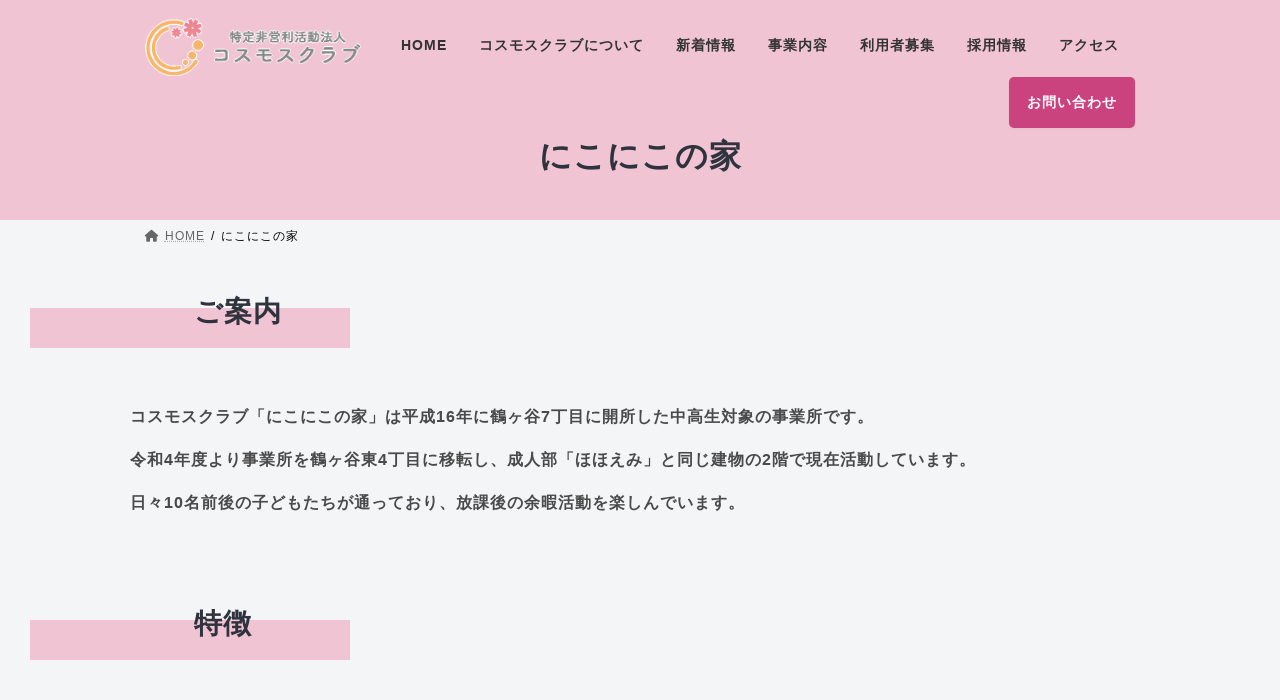

--- FILE ---
content_type: text/html; charset=UTF-8
request_url: http://cosmosclub.or.jp/nikoniko
body_size: 17522
content:
<!DOCTYPE html>
<html lang="ja">
<head>
<meta charset="utf-8">
<meta http-equiv="X-UA-Compatible" content="IE=edge">
<meta name="viewport" content="width=device-width, initial-scale=1">
<meta name='robots' content='max-image-preview:large' />
	<style>img:is([sizes="auto" i], [sizes^="auto," i]) { contain-intrinsic-size: 3000px 1500px }</style>
	<link rel="alternate" type="application/rss+xml" title="特定非営利活動法人コスモスクラブ &raquo; フィード" href="http://cosmosclub.or.jp/feed" />
<link rel="alternate" type="application/rss+xml" title="特定非営利活動法人コスモスクラブ &raquo; コメントフィード" href="http://cosmosclub.or.jp/comments/feed" />

<!-- SEO SIMPLE PACK 2.4.0 -->
<title>にこにこの家 | 特定非営利活動法人コスモスクラブ</title>
<meta name="description" content="コスモスクラブ「にこにこの家」は平成16年に鶴ヶ谷7丁目に開所した中高生対象の事業所です。令和4年度より事業所を鶴ヶ谷東4丁目に移転し、成人部「ほほえみ」と同じ建物の2階で現在活動しています。日々10名前後の子どもたちが通っており、放課後の余暇活動を楽しんでいます。">
<link rel="canonical" href="http://cosmosclub.or.jp/nikoniko">
<meta property="og:locale" content="ja_JP">
<meta property="og:title" content="にこにこの家 | 特定非営利活動法人コスモスクラブ">
<meta property="og:description" content="コスモスクラブ「にこにこの家」は平成16年に鶴ヶ谷7丁目に開所した中高生対象の事業所です。令和4年度より事業所を鶴ヶ谷東4丁目に移転し、成人部「ほほえみ」と同じ建物の2階で現在活動しています。日々10名前後の子どもたちが通っており、放課後の余暇活動を楽しんでいます。">
<meta property="og:url" content="http://cosmosclub.or.jp/nikoniko">
<meta property="og:site_name" content="特定非営利活動法人コスモスクラブ">
<meta property="og:type" content="article">
<meta name="twitter:card" content="summary_large_image">
<!-- / SEO SIMPLE PACK -->

<script type="text/javascript">
/* <![CDATA[ */
window._wpemojiSettings = {"baseUrl":"https:\/\/s.w.org\/images\/core\/emoji\/16.0.1\/72x72\/","ext":".png","svgUrl":"https:\/\/s.w.org\/images\/core\/emoji\/16.0.1\/svg\/","svgExt":".svg","source":{"concatemoji":"http:\/\/cosmosclub.or.jp\/wordpress\/wp-includes\/js\/wp-emoji-release.min.js?ver=6.8.3"}};
/*! This file is auto-generated */
!function(s,n){var o,i,e;function c(e){try{var t={supportTests:e,timestamp:(new Date).valueOf()};sessionStorage.setItem(o,JSON.stringify(t))}catch(e){}}function p(e,t,n){e.clearRect(0,0,e.canvas.width,e.canvas.height),e.fillText(t,0,0);var t=new Uint32Array(e.getImageData(0,0,e.canvas.width,e.canvas.height).data),a=(e.clearRect(0,0,e.canvas.width,e.canvas.height),e.fillText(n,0,0),new Uint32Array(e.getImageData(0,0,e.canvas.width,e.canvas.height).data));return t.every(function(e,t){return e===a[t]})}function u(e,t){e.clearRect(0,0,e.canvas.width,e.canvas.height),e.fillText(t,0,0);for(var n=e.getImageData(16,16,1,1),a=0;a<n.data.length;a++)if(0!==n.data[a])return!1;return!0}function f(e,t,n,a){switch(t){case"flag":return n(e,"\ud83c\udff3\ufe0f\u200d\u26a7\ufe0f","\ud83c\udff3\ufe0f\u200b\u26a7\ufe0f")?!1:!n(e,"\ud83c\udde8\ud83c\uddf6","\ud83c\udde8\u200b\ud83c\uddf6")&&!n(e,"\ud83c\udff4\udb40\udc67\udb40\udc62\udb40\udc65\udb40\udc6e\udb40\udc67\udb40\udc7f","\ud83c\udff4\u200b\udb40\udc67\u200b\udb40\udc62\u200b\udb40\udc65\u200b\udb40\udc6e\u200b\udb40\udc67\u200b\udb40\udc7f");case"emoji":return!a(e,"\ud83e\udedf")}return!1}function g(e,t,n,a){var r="undefined"!=typeof WorkerGlobalScope&&self instanceof WorkerGlobalScope?new OffscreenCanvas(300,150):s.createElement("canvas"),o=r.getContext("2d",{willReadFrequently:!0}),i=(o.textBaseline="top",o.font="600 32px Arial",{});return e.forEach(function(e){i[e]=t(o,e,n,a)}),i}function t(e){var t=s.createElement("script");t.src=e,t.defer=!0,s.head.appendChild(t)}"undefined"!=typeof Promise&&(o="wpEmojiSettingsSupports",i=["flag","emoji"],n.supports={everything:!0,everythingExceptFlag:!0},e=new Promise(function(e){s.addEventListener("DOMContentLoaded",e,{once:!0})}),new Promise(function(t){var n=function(){try{var e=JSON.parse(sessionStorage.getItem(o));if("object"==typeof e&&"number"==typeof e.timestamp&&(new Date).valueOf()<e.timestamp+604800&&"object"==typeof e.supportTests)return e.supportTests}catch(e){}return null}();if(!n){if("undefined"!=typeof Worker&&"undefined"!=typeof OffscreenCanvas&&"undefined"!=typeof URL&&URL.createObjectURL&&"undefined"!=typeof Blob)try{var e="postMessage("+g.toString()+"("+[JSON.stringify(i),f.toString(),p.toString(),u.toString()].join(",")+"));",a=new Blob([e],{type:"text/javascript"}),r=new Worker(URL.createObjectURL(a),{name:"wpTestEmojiSupports"});return void(r.onmessage=function(e){c(n=e.data),r.terminate(),t(n)})}catch(e){}c(n=g(i,f,p,u))}t(n)}).then(function(e){for(var t in e)n.supports[t]=e[t],n.supports.everything=n.supports.everything&&n.supports[t],"flag"!==t&&(n.supports.everythingExceptFlag=n.supports.everythingExceptFlag&&n.supports[t]);n.supports.everythingExceptFlag=n.supports.everythingExceptFlag&&!n.supports.flag,n.DOMReady=!1,n.readyCallback=function(){n.DOMReady=!0}}).then(function(){return e}).then(function(){var e;n.supports.everything||(n.readyCallback(),(e=n.source||{}).concatemoji?t(e.concatemoji):e.wpemoji&&e.twemoji&&(t(e.twemoji),t(e.wpemoji)))}))}((window,document),window._wpemojiSettings);
/* ]]> */
</script>
<link rel='stylesheet' id='vkExUnit_common_style-css' href='http://cosmosclub.or.jp/wordpress/wp-content/plugins/vk-all-in-one-expansion-unit/assets/css/vkExUnit_style.css?ver=9.92.4.1' type='text/css' media='all' />
<style id='vkExUnit_common_style-inline-css' type='text/css'>
.veu_promotion-alert__content--text { border: 1px solid rgba(0,0,0,0.125); padding: 0.5em 1em; border-radius: var(--vk-size-radius); margin-bottom: var(--vk-margin-block-bottom); font-size: 0.875rem; } /* Alert Content部分に段落タグを入れた場合に最後の段落の余白を0にする */ .veu_promotion-alert__content--text p:last-of-type{ margin-bottom:0; margin-top: 0; }
:root {--ver_page_top_button_url:url(http://cosmosclub.or.jp/wordpress/wp-content/plugins/vk-all-in-one-expansion-unit/assets/images/to-top-btn-icon.svg);}@font-face {font-weight: normal;font-style: normal;font-family: "vk_sns";src: url("http://cosmosclub.or.jp/wordpress/wp-content/plugins/vk-all-in-one-expansion-unit/inc/sns/icons/fonts/vk_sns.eot?-bq20cj");src: url("http://cosmosclub.or.jp/wordpress/wp-content/plugins/vk-all-in-one-expansion-unit/inc/sns/icons/fonts/vk_sns.eot?#iefix-bq20cj") format("embedded-opentype"),url("http://cosmosclub.or.jp/wordpress/wp-content/plugins/vk-all-in-one-expansion-unit/inc/sns/icons/fonts/vk_sns.woff?-bq20cj") format("woff"),url("http://cosmosclub.or.jp/wordpress/wp-content/plugins/vk-all-in-one-expansion-unit/inc/sns/icons/fonts/vk_sns.ttf?-bq20cj") format("truetype"),url("http://cosmosclub.or.jp/wordpress/wp-content/plugins/vk-all-in-one-expansion-unit/inc/sns/icons/fonts/vk_sns.svg?-bq20cj#vk_sns") format("svg");}
</style>
<style id='wp-emoji-styles-inline-css' type='text/css'>

	img.wp-smiley, img.emoji {
		display: inline !important;
		border: none !important;
		box-shadow: none !important;
		height: 1em !important;
		width: 1em !important;
		margin: 0 0.07em !important;
		vertical-align: -0.1em !important;
		background: none !important;
		padding: 0 !important;
	}
</style>
<link rel='stylesheet' id='wp-block-library-css' href='http://cosmosclub.or.jp/wordpress/wp-includes/css/dist/block-library/style.min.css?ver=6.8.3' type='text/css' media='all' />
<style id='wp-block-library-inline-css' type='text/css'>
.vk-cols--reverse{flex-direction:row-reverse}@media(min-width: 600px){.vk-cols--reverse .wp-block-column{margin-left:1em}.vk-cols--reverse .wp-block-column:last-child{margin-right:1em;margin-left:0}.vk-cols--reverse.vk-cols--fit .wp-block-column{margin-right:0;margin-left:0}}@media(min-width: 782px){.vk-cols--reverse.wp-block-columns:not(.is-not-stacked-on-mobile)>.wp-block-column:not(:first-child){margin-left:0}}@media(min-width: 600px)and (max-width: 781px){.vk-cols--reverse.wp-block-columns:not(.is-not-stacked-on-mobile)>.wp-block-column:nth-child(2n){margin-left:0}}.vk-cols--hasbtn{margin-bottom:0}.vk-cols--hasbtn>.row>.vk_gridColumn_item,.vk-cols--hasbtn>.wp-block-column{position:relative;padding-bottom:3em;margin-bottom:var(--vk-margin-block-bottom)}.vk-cols--hasbtn>.row>.vk_gridColumn_item>.wp-block-buttons,.vk-cols--hasbtn>.row>.vk_gridColumn_item>.vk_button,.vk-cols--hasbtn>.wp-block-column>.wp-block-buttons,.vk-cols--hasbtn>.wp-block-column>.vk_button{position:absolute;bottom:0;width:calc(100% - 15px - 15px)}.vk-cols--fit--gap1.wp-block-columns{gap:1px}@media(min-width: 600px)and (max-width: 781px){.vk-cols--fit--gap1.wp-block-columns .wp-block-column:not(:only-child){flex-basis:calc(50% - 1px) !important}}.vk-cols--fit.wp-block-columns,.vk-cols--fit.wp-block-columns:not(.is-not-stacked-on-mobile){margin-top:0;margin-bottom:0;justify-content:space-between}.vk-cols--fit.wp-block-columns>.wp-block-column *:last-child,.vk-cols--fit.wp-block-columns:not(.is-not-stacked-on-mobile)>.wp-block-column *:last-child{margin-bottom:0}.vk-cols--fit.wp-block-columns>.wp-block-column>.wp-block-cover,.vk-cols--fit.wp-block-columns:not(.is-not-stacked-on-mobile)>.wp-block-column>.wp-block-cover{margin-top:0}.vk-cols--fit.wp-block-columns.has-background,.vk-cols--fit.wp-block-columns:not(.is-not-stacked-on-mobile).has-background{padding:0}@media(max-width: 599px){.vk-cols--fit.wp-block-columns:not(.has-background)>.wp-block-column:not(.has-background),.vk-cols--fit.wp-block-columns:not(.is-not-stacked-on-mobile):not(.has-background)>.wp-block-column:not(.has-background){padding-left:0 !important;padding-right:0 !important}}@media(min-width: 782px){.vk-cols--fit.wp-block-columns .block-editor-block-list__block.wp-block-column:not(:first-child),.vk-cols--fit.wp-block-columns>.wp-block-column:not(:first-child),.vk-cols--fit.wp-block-columns:not(.is-not-stacked-on-mobile) .block-editor-block-list__block.wp-block-column:not(:first-child),.vk-cols--fit.wp-block-columns:not(.is-not-stacked-on-mobile)>.wp-block-column:not(:first-child){margin-left:0}}@media(min-width: 600px)and (max-width: 781px){.vk-cols--fit.wp-block-columns .wp-block-column:nth-child(2n),.vk-cols--fit.wp-block-columns:not(.is-not-stacked-on-mobile) .wp-block-column:nth-child(2n){margin-left:0}.vk-cols--fit.wp-block-columns .wp-block-column:not(:only-child),.vk-cols--fit.wp-block-columns:not(.is-not-stacked-on-mobile) .wp-block-column:not(:only-child){flex-basis:50% !important}}.vk-cols--fit.vk-cols--grid>.block-editor-block-list__block,.vk-cols--fit.vk-cols--grid>.wp-block-column,.vk-cols--fit.vk-cols--grid:not(.is-not-stacked-on-mobile)>.block-editor-block-list__block,.vk-cols--fit.vk-cols--grid:not(.is-not-stacked-on-mobile)>.wp-block-column{flex-basis:50%}@media(max-width: 599px){.vk-cols--fit.vk-cols--grid.vk-cols--grid--alignfull>.wp-block-column:nth-child(2)>.wp-block-cover,.vk-cols--fit.vk-cols--grid:not(.is-not-stacked-on-mobile).vk-cols--grid--alignfull>.wp-block-column:nth-child(2)>.wp-block-cover{width:100vw;margin-right:calc((100% - 100vw)/2);margin-left:calc((100% - 100vw)/2)}}@media(min-width: 600px){.vk-cols--fit.vk-cols--grid.vk-cols--grid--alignfull>.wp-block-column:nth-child(2)>.wp-block-cover,.vk-cols--fit.vk-cols--grid:not(.is-not-stacked-on-mobile).vk-cols--grid--alignfull>.wp-block-column:nth-child(2)>.wp-block-cover{margin-right:calc(100% - 50vw);width:50vw}}@media(min-width: 600px){.vk-cols--fit.vk-cols--grid.vk-cols--grid--alignfull.vk-cols--reverse>.wp-block-column,.vk-cols--fit.vk-cols--grid:not(.is-not-stacked-on-mobile).vk-cols--grid--alignfull.vk-cols--reverse>.wp-block-column{margin-left:0;margin-right:0}.vk-cols--fit.vk-cols--grid.vk-cols--grid--alignfull.vk-cols--reverse>.wp-block-column:nth-child(2)>.wp-block-cover,.vk-cols--fit.vk-cols--grid:not(.is-not-stacked-on-mobile).vk-cols--grid--alignfull.vk-cols--reverse>.wp-block-column:nth-child(2)>.wp-block-cover{margin-left:calc(100% - 50vw)}}.vk-cols--menu h2,.vk-cols--menu h3,.vk-cols--menu h4,.vk-cols--menu h5{margin-bottom:.2em;text-shadow:#000 0 0 10px}.vk-cols--menu h2:first-child,.vk-cols--menu h3:first-child,.vk-cols--menu h4:first-child,.vk-cols--menu h5:first-child{margin-top:0}.vk-cols--menu p{margin-bottom:1rem;text-shadow:#000 0 0 10px}.vk-cols--menu .wp-block-cover__inner-container:last-child{margin-bottom:0}.vk-cols--fitbnrs .wp-block-column .wp-block-cover:hover img{filter:unset}.vk-cols--fitbnrs .wp-block-column .wp-block-cover:hover{background-color:unset}.vk-cols--fitbnrs .wp-block-column .wp-block-cover:hover .wp-block-cover__image-background{filter:unset !important}.vk-cols--fitbnrs .wp-block-cover__inner-container{position:absolute;height:100%;width:100%}.vk-cols--fitbnrs .vk_button{height:100%;margin:0}.vk-cols--fitbnrs .vk_button .vk_button_btn,.vk-cols--fitbnrs .vk_button .btn{height:100%;width:100%;border:none;box-shadow:none;background-color:unset;transition:unset}.vk-cols--fitbnrs .vk_button .vk_button_btn:hover,.vk-cols--fitbnrs .vk_button .btn:hover{transition:unset}.vk-cols--fitbnrs .vk_button .vk_button_btn:after,.vk-cols--fitbnrs .vk_button .btn:after{border:none}.vk-cols--fitbnrs .vk_button .vk_button_link_txt{width:100%;position:absolute;top:50%;left:50%;transform:translateY(-50%) translateX(-50%);font-size:2rem;text-shadow:#000 0 0 10px}.vk-cols--fitbnrs .vk_button .vk_button_link_subCaption{width:100%;position:absolute;top:calc(50% + 2.2em);left:50%;transform:translateY(-50%) translateX(-50%);text-shadow:#000 0 0 10px}.vk-cols--media .wp-block-column:not(:first-child) .wp-block-image,.vk-cols--media .wp-block-column:not(:first-child) figure{margin-bottom:0}@media(min-width: 600px){.vk-cols--media.vk-cols--reverse .wp-block-column:first-child{margin-left:0}}@media(min-width: 782px){.vk-cols--media .wp-block-column:not(:first-child){--wp--style--block-gap: 3rem;margin-left:3rem}.vk-cols--media.vk-cols--reverse .wp-block-column:not(:first-child){margin-right:3rem;margin-left:0}}@media(min-width: 600px)and (max-width: 781px){.vk-cols--media{--wp--style--block-gap: 2rem}.vk-cols--media.vk-cols--reverse .wp-block-column:not(:first-child){margin-right:2rem;margin-left:0}}.vk-fit-map iframe{position:relative;margin-bottom:0;display:block;max-height:400px;width:100vw}:root{--vk-color-th-bg-bright: rgba( 0, 0, 0, 0.05 )}.vk-table--th--width25 :where(tr > *:first-child){width:25%}.vk-table--th--width30 :where(tr > *:first-child){width:30%}.vk-table--th--width35 :where(tr > *:first-child){width:35%}.vk-table--th--width40 :where(tr > *:first-child){width:40%}.vk-table--th--bg-bright :where(tr > *:first-child){background-color:var(--vk-color-th-bg-bright)}@media(max-width: 599px){.vk-table--mobile-block :is(th,td){width:100%;display:block;border-top:none}}.vk-table--width--th25 :where(tr > *:first-child){width:25%}.vk-table--width--th30 :where(tr > *:first-child){width:30%}.vk-table--width--th35 :where(tr > *:first-child){width:35%}.vk-table--width--th40 :where(tr > *:first-child){width:40%}.no-margin{margin:0}@media(max-width: 599px){.wp-block-image.vk-aligncenter--mobile>.alignright{float:none;margin-left:auto;margin-right:auto}.vk-no-padding-horizontal--mobile{padding-left:0 !important;padding-right:0 !important}}
/* VK Color Palettes */:root{ --vk-color-primary:#d872a3}:root .has-vk-color-primary-color { color:var(--vk-color-primary); }:root .has-vk-color-primary-background-color { background-color:var(--vk-color-primary); }:root .has-vk-color-primary-border-color { border-color:var(--vk-color-primary); }:root{ --vk-color-primary-dark:#ac5b82}:root .has-vk-color-primary-dark-color { color:var(--vk-color-primary-dark); }:root .has-vk-color-primary-dark-background-color { background-color:var(--vk-color-primary-dark); }:root .has-vk-color-primary-dark-border-color { border-color:var(--vk-color-primary-dark); }:root{ --vk-color-primary-vivid:#ed7db3}:root .has-vk-color-primary-vivid-color { color:var(--vk-color-primary-vivid); }:root .has-vk-color-primary-vivid-background-color { background-color:var(--vk-color-primary-vivid); }:root .has-vk-color-primary-vivid-border-color { border-color:var(--vk-color-primary-vivid); }
</style>
<style id='classic-theme-styles-inline-css' type='text/css'>
/*! This file is auto-generated */
.wp-block-button__link{color:#fff;background-color:#32373c;border-radius:9999px;box-shadow:none;text-decoration:none;padding:calc(.667em + 2px) calc(1.333em + 2px);font-size:1.125em}.wp-block-file__button{background:#32373c;color:#fff;text-decoration:none}
</style>
<link rel='stylesheet' id='vk-blocks/alert-css' href='http://cosmosclub.or.jp/wordpress/wp-content/plugins/vk-blocks/build/alert/style.css?ver=1.32.0.2' type='text/css' media='all' />
<link rel='stylesheet' id='vk-blocks/balloon-css' href='http://cosmosclub.or.jp/wordpress/wp-content/plugins/vk-blocks/build/balloon/style.css?ver=1.32.0.2' type='text/css' media='all' />
<link rel='stylesheet' id='vk-blocks/border-box-css' href='http://cosmosclub.or.jp/wordpress/wp-content/plugins/vk-blocks/build/border-box/style.css?ver=1.32.0.2' type='text/css' media='all' />
<link rel='stylesheet' id='vk-blocks/button-css' href='http://cosmosclub.or.jp/wordpress/wp-content/plugins/vk-blocks/build/button/style.css?ver=1.32.0.2' type='text/css' media='all' />
<link rel='stylesheet' id='vk-blocks/faq-css' href='http://cosmosclub.or.jp/wordpress/wp-content/plugins/vk-blocks/build/faq/style.css?ver=1.32.0.2' type='text/css' media='all' />
<link rel='stylesheet' id='vk-blocks/faq2-css' href='http://cosmosclub.or.jp/wordpress/wp-content/plugins/vk-blocks/build/faq/style.css?ver=1.32.0.2' type='text/css' media='all' />
<link rel='stylesheet' id='vk-blocks/flow-css' href='http://cosmosclub.or.jp/wordpress/wp-content/plugins/vk-blocks/build/flow/style.css?ver=1.32.0.2' type='text/css' media='all' />
<link rel='stylesheet' id='vk-blocks/heading-css' href='http://cosmosclub.or.jp/wordpress/wp-content/plugins/vk-blocks/build/heading/style.css?ver=1.32.0.2' type='text/css' media='all' />
<link rel='stylesheet' id='vk-blocks/icon-css' href='http://cosmosclub.or.jp/wordpress/wp-content/plugins/vk-blocks/build/icon/style.css?ver=1.32.0.2' type='text/css' media='all' />
<link rel='stylesheet' id='vk-blocks/icon-outer-css' href='http://cosmosclub.or.jp/wordpress/wp-content/plugins/vk-blocks/build/icon-outer/style.css?ver=1.32.0.2' type='text/css' media='all' />
<link rel='stylesheet' id='vk-blocks/pr-blocks-css' href='http://cosmosclub.or.jp/wordpress/wp-content/plugins/vk-blocks/build/pr-blocks/style.css?ver=1.32.0.2' type='text/css' media='all' />
<link rel='stylesheet' id='vk-blocks/pr-content-css' href='http://cosmosclub.or.jp/wordpress/wp-content/plugins/vk-blocks/build/pr-content/style.css?ver=1.32.0.2' type='text/css' media='all' />
<link rel='stylesheet' id='vk-blocks/spacer-css' href='http://cosmosclub.or.jp/wordpress/wp-content/plugins/vk-blocks/build/spacer/style.css?ver=1.32.0.2' type='text/css' media='all' />
<link rel='stylesheet' id='vk-blocks/staff-css' href='http://cosmosclub.or.jp/wordpress/wp-content/plugins/vk-blocks/build/staff/style.css?ver=1.32.0.2' type='text/css' media='all' />
<style id='global-styles-inline-css' type='text/css'>
:root{--wp--preset--aspect-ratio--square: 1;--wp--preset--aspect-ratio--4-3: 4/3;--wp--preset--aspect-ratio--3-4: 3/4;--wp--preset--aspect-ratio--3-2: 3/2;--wp--preset--aspect-ratio--2-3: 2/3;--wp--preset--aspect-ratio--16-9: 16/9;--wp--preset--aspect-ratio--9-16: 9/16;--wp--preset--color--black: #000000;--wp--preset--color--cyan-bluish-gray: #abb8c3;--wp--preset--color--white: #ffffff;--wp--preset--color--pale-pink: #f78da7;--wp--preset--color--vivid-red: #cf2e2e;--wp--preset--color--luminous-vivid-orange: #ff6900;--wp--preset--color--luminous-vivid-amber: #fcb900;--wp--preset--color--light-green-cyan: #7bdcb5;--wp--preset--color--vivid-green-cyan: #00d084;--wp--preset--color--pale-cyan-blue: #8ed1fc;--wp--preset--color--vivid-cyan-blue: #0693e3;--wp--preset--color--vivid-purple: #9b51e0;--wp--preset--gradient--vivid-cyan-blue-to-vivid-purple: linear-gradient(135deg,rgba(6,147,227,1) 0%,rgb(155,81,224) 100%);--wp--preset--gradient--light-green-cyan-to-vivid-green-cyan: linear-gradient(135deg,rgb(122,220,180) 0%,rgb(0,208,130) 100%);--wp--preset--gradient--luminous-vivid-amber-to-luminous-vivid-orange: linear-gradient(135deg,rgba(252,185,0,1) 0%,rgba(255,105,0,1) 100%);--wp--preset--gradient--luminous-vivid-orange-to-vivid-red: linear-gradient(135deg,rgba(255,105,0,1) 0%,rgb(207,46,46) 100%);--wp--preset--gradient--very-light-gray-to-cyan-bluish-gray: linear-gradient(135deg,rgb(238,238,238) 0%,rgb(169,184,195) 100%);--wp--preset--gradient--cool-to-warm-spectrum: linear-gradient(135deg,rgb(74,234,220) 0%,rgb(151,120,209) 20%,rgb(207,42,186) 40%,rgb(238,44,130) 60%,rgb(251,105,98) 80%,rgb(254,248,76) 100%);--wp--preset--gradient--blush-light-purple: linear-gradient(135deg,rgb(255,206,236) 0%,rgb(152,150,240) 100%);--wp--preset--gradient--blush-bordeaux: linear-gradient(135deg,rgb(254,205,165) 0%,rgb(254,45,45) 50%,rgb(107,0,62) 100%);--wp--preset--gradient--luminous-dusk: linear-gradient(135deg,rgb(255,203,112) 0%,rgb(199,81,192) 50%,rgb(65,88,208) 100%);--wp--preset--gradient--pale-ocean: linear-gradient(135deg,rgb(255,245,203) 0%,rgb(182,227,212) 50%,rgb(51,167,181) 100%);--wp--preset--gradient--electric-grass: linear-gradient(135deg,rgb(202,248,128) 0%,rgb(113,206,126) 100%);--wp--preset--gradient--midnight: linear-gradient(135deg,rgb(2,3,129) 0%,rgb(40,116,252) 100%);--wp--preset--gradient--vivid-green-cyan-to-vivid-cyan-blue: linear-gradient(135deg,rgba(0,208,132,1) 0%,rgba(6,147,227,1) 100%);--wp--preset--font-size--small: 14px;--wp--preset--font-size--medium: 20px;--wp--preset--font-size--large: 24px;--wp--preset--font-size--x-large: 42px;--wp--preset--font-size--regular: 16px;--wp--preset--font-size--huge: 36px;--wp--preset--spacing--20: 0.44rem;--wp--preset--spacing--30: 0.67rem;--wp--preset--spacing--40: 1rem;--wp--preset--spacing--50: 1.5rem;--wp--preset--spacing--60: 2.25rem;--wp--preset--spacing--70: 3.38rem;--wp--preset--spacing--80: 5.06rem;--wp--preset--shadow--natural: 6px 6px 9px rgba(0, 0, 0, 0.2);--wp--preset--shadow--deep: 12px 12px 50px rgba(0, 0, 0, 0.4);--wp--preset--shadow--sharp: 6px 6px 0px rgba(0, 0, 0, 0.2);--wp--preset--shadow--outlined: 6px 6px 0px -3px rgba(255, 255, 255, 1), 6px 6px rgba(0, 0, 0, 1);--wp--preset--shadow--crisp: 6px 6px 0px rgba(0, 0, 0, 1);}:where(.is-layout-flex){gap: 0.5em;}:where(.is-layout-grid){gap: 0.5em;}body .is-layout-flex{display: flex;}.is-layout-flex{flex-wrap: wrap;align-items: center;}.is-layout-flex > :is(*, div){margin: 0;}body .is-layout-grid{display: grid;}.is-layout-grid > :is(*, div){margin: 0;}:where(.wp-block-columns.is-layout-flex){gap: 2em;}:where(.wp-block-columns.is-layout-grid){gap: 2em;}:where(.wp-block-post-template.is-layout-flex){gap: 1.25em;}:where(.wp-block-post-template.is-layout-grid){gap: 1.25em;}.has-black-color{color: var(--wp--preset--color--black) !important;}.has-cyan-bluish-gray-color{color: var(--wp--preset--color--cyan-bluish-gray) !important;}.has-white-color{color: var(--wp--preset--color--white) !important;}.has-pale-pink-color{color: var(--wp--preset--color--pale-pink) !important;}.has-vivid-red-color{color: var(--wp--preset--color--vivid-red) !important;}.has-luminous-vivid-orange-color{color: var(--wp--preset--color--luminous-vivid-orange) !important;}.has-luminous-vivid-amber-color{color: var(--wp--preset--color--luminous-vivid-amber) !important;}.has-light-green-cyan-color{color: var(--wp--preset--color--light-green-cyan) !important;}.has-vivid-green-cyan-color{color: var(--wp--preset--color--vivid-green-cyan) !important;}.has-pale-cyan-blue-color{color: var(--wp--preset--color--pale-cyan-blue) !important;}.has-vivid-cyan-blue-color{color: var(--wp--preset--color--vivid-cyan-blue) !important;}.has-vivid-purple-color{color: var(--wp--preset--color--vivid-purple) !important;}.has-black-background-color{background-color: var(--wp--preset--color--black) !important;}.has-cyan-bluish-gray-background-color{background-color: var(--wp--preset--color--cyan-bluish-gray) !important;}.has-white-background-color{background-color: var(--wp--preset--color--white) !important;}.has-pale-pink-background-color{background-color: var(--wp--preset--color--pale-pink) !important;}.has-vivid-red-background-color{background-color: var(--wp--preset--color--vivid-red) !important;}.has-luminous-vivid-orange-background-color{background-color: var(--wp--preset--color--luminous-vivid-orange) !important;}.has-luminous-vivid-amber-background-color{background-color: var(--wp--preset--color--luminous-vivid-amber) !important;}.has-light-green-cyan-background-color{background-color: var(--wp--preset--color--light-green-cyan) !important;}.has-vivid-green-cyan-background-color{background-color: var(--wp--preset--color--vivid-green-cyan) !important;}.has-pale-cyan-blue-background-color{background-color: var(--wp--preset--color--pale-cyan-blue) !important;}.has-vivid-cyan-blue-background-color{background-color: var(--wp--preset--color--vivid-cyan-blue) !important;}.has-vivid-purple-background-color{background-color: var(--wp--preset--color--vivid-purple) !important;}.has-black-border-color{border-color: var(--wp--preset--color--black) !important;}.has-cyan-bluish-gray-border-color{border-color: var(--wp--preset--color--cyan-bluish-gray) !important;}.has-white-border-color{border-color: var(--wp--preset--color--white) !important;}.has-pale-pink-border-color{border-color: var(--wp--preset--color--pale-pink) !important;}.has-vivid-red-border-color{border-color: var(--wp--preset--color--vivid-red) !important;}.has-luminous-vivid-orange-border-color{border-color: var(--wp--preset--color--luminous-vivid-orange) !important;}.has-luminous-vivid-amber-border-color{border-color: var(--wp--preset--color--luminous-vivid-amber) !important;}.has-light-green-cyan-border-color{border-color: var(--wp--preset--color--light-green-cyan) !important;}.has-vivid-green-cyan-border-color{border-color: var(--wp--preset--color--vivid-green-cyan) !important;}.has-pale-cyan-blue-border-color{border-color: var(--wp--preset--color--pale-cyan-blue) !important;}.has-vivid-cyan-blue-border-color{border-color: var(--wp--preset--color--vivid-cyan-blue) !important;}.has-vivid-purple-border-color{border-color: var(--wp--preset--color--vivid-purple) !important;}.has-vivid-cyan-blue-to-vivid-purple-gradient-background{background: var(--wp--preset--gradient--vivid-cyan-blue-to-vivid-purple) !important;}.has-light-green-cyan-to-vivid-green-cyan-gradient-background{background: var(--wp--preset--gradient--light-green-cyan-to-vivid-green-cyan) !important;}.has-luminous-vivid-amber-to-luminous-vivid-orange-gradient-background{background: var(--wp--preset--gradient--luminous-vivid-amber-to-luminous-vivid-orange) !important;}.has-luminous-vivid-orange-to-vivid-red-gradient-background{background: var(--wp--preset--gradient--luminous-vivid-orange-to-vivid-red) !important;}.has-very-light-gray-to-cyan-bluish-gray-gradient-background{background: var(--wp--preset--gradient--very-light-gray-to-cyan-bluish-gray) !important;}.has-cool-to-warm-spectrum-gradient-background{background: var(--wp--preset--gradient--cool-to-warm-spectrum) !important;}.has-blush-light-purple-gradient-background{background: var(--wp--preset--gradient--blush-light-purple) !important;}.has-blush-bordeaux-gradient-background{background: var(--wp--preset--gradient--blush-bordeaux) !important;}.has-luminous-dusk-gradient-background{background: var(--wp--preset--gradient--luminous-dusk) !important;}.has-pale-ocean-gradient-background{background: var(--wp--preset--gradient--pale-ocean) !important;}.has-electric-grass-gradient-background{background: var(--wp--preset--gradient--electric-grass) !important;}.has-midnight-gradient-background{background: var(--wp--preset--gradient--midnight) !important;}.has-small-font-size{font-size: var(--wp--preset--font-size--small) !important;}.has-medium-font-size{font-size: var(--wp--preset--font-size--medium) !important;}.has-large-font-size{font-size: var(--wp--preset--font-size--large) !important;}.has-x-large-font-size{font-size: var(--wp--preset--font-size--x-large) !important;}
:where(.wp-block-post-template.is-layout-flex){gap: 1.25em;}:where(.wp-block-post-template.is-layout-grid){gap: 1.25em;}
:where(.wp-block-columns.is-layout-flex){gap: 2em;}:where(.wp-block-columns.is-layout-grid){gap: 2em;}
:root :where(.wp-block-pullquote){font-size: 1.5em;line-height: 1.6;}
</style>
<link rel='stylesheet' id='veu-cta-css' href='http://cosmosclub.or.jp/wordpress/wp-content/plugins/vk-all-in-one-expansion-unit/inc/call-to-action/package/assets/css/style.css?ver=9.92.4.1' type='text/css' media='all' />
<link rel='stylesheet' id='swiper-bundle-css' href='http://cosmosclub.or.jp/wordpress/wp-content/themes/lightning-child/js/swiper/swiper-bundle.min.css?ver=8.0.6' type='text/css' media='' />
<link rel='stylesheet' id='lightning-common-style-css' href='http://cosmosclub.or.jp/wordpress/wp-content/themes/lightning/_g3/assets/css/style.css?ver=14.20.3' type='text/css' media='all' />
<style id='lightning-common-style-inline-css' type='text/css'>
/* Lightning */:root {--vk-color-primary:#d872a3;--vk-color-primary-dark:#ac5b82;--vk-color-primary-vivid:#ed7db3;--g_nav_main_acc_icon_open_url:url(http://cosmosclub.or.jp/wordpress/wp-content/themes/lightning/_g3/inc/vk-mobile-nav/package/images/vk-menu-acc-icon-open-black.svg);--g_nav_main_acc_icon_close_url: url(http://cosmosclub.or.jp/wordpress/wp-content/themes/lightning/_g3/inc/vk-mobile-nav/package/images/vk-menu-close-black.svg);--g_nav_sub_acc_icon_open_url: url(http://cosmosclub.or.jp/wordpress/wp-content/themes/lightning/_g3/inc/vk-mobile-nav/package/images/vk-menu-acc-icon-open-white.svg);--g_nav_sub_acc_icon_close_url: url(http://cosmosclub.or.jp/wordpress/wp-content/themes/lightning/_g3/inc/vk-mobile-nav/package/images/vk-menu-close-white.svg);}
html{scroll-padding-top:var(--vk-size-admin-bar);}
/* vk-mobile-nav */:root {--vk-mobile-nav-menu-btn-bg-src: url("http://cosmosclub.or.jp/wordpress/wp-content/themes/lightning/_g3/inc/vk-mobile-nav/package/images/vk-menu-btn-black.svg");--vk-mobile-nav-menu-btn-close-bg-src: url("http://cosmosclub.or.jp/wordpress/wp-content/themes/lightning/_g3/inc/vk-mobile-nav/package/images/vk-menu-close-black.svg");--vk-menu-acc-icon-open-black-bg-src: url("http://cosmosclub.or.jp/wordpress/wp-content/themes/lightning/_g3/inc/vk-mobile-nav/package/images/vk-menu-acc-icon-open-black.svg");--vk-menu-acc-icon-open-white-bg-src: url("http://cosmosclub.or.jp/wordpress/wp-content/themes/lightning/_g3/inc/vk-mobile-nav/package/images/vk-menu-acc-icon-open-white.svg");--vk-menu-acc-icon-close-black-bg-src: url("http://cosmosclub.or.jp/wordpress/wp-content/themes/lightning/_g3/inc/vk-mobile-nav/package/images/vk-menu-close-black.svg");--vk-menu-acc-icon-close-white-bg-src: url("http://cosmosclub.or.jp/wordpress/wp-content/themes/lightning/_g3/inc/vk-mobile-nav/package/images/vk-menu-close-white.svg");}
</style>
<link rel='stylesheet' id='lightning-design-style-css' href='http://cosmosclub.or.jp/wordpress/wp-content/themes/lightning/_g3/design-skin/plain/css/style.css?ver=14.20.3' type='text/css' media='all' />
<style id='lightning-design-style-inline-css' type='text/css'>
.tagcloud a:before { font-family: "Font Awesome 5 Free";content: "\f02b";font-weight: bold; }
</style>
<link rel='stylesheet' id='vk-blog-card-css' href='http://cosmosclub.or.jp/wordpress/wp-content/themes/lightning/_g3/inc/vk-wp-oembed-blog-card/package/css/blog-card.css?ver=6.8.3' type='text/css' media='all' />
<link rel='stylesheet' id='vk-blocks-build-css-css' href='http://cosmosclub.or.jp/wordpress/wp-content/plugins/vk-blocks/build/block-build.css?ver=1.32.0.2' type='text/css' media='all' />
<style id='vk-blocks-build-css-inline-css' type='text/css'>
:root {--vk_flow-arrow: url(http://cosmosclub.or.jp/wordpress/wp-content/plugins/vk-blocks/inc/vk-blocks/images/arrow_bottom.svg);--vk_image-mask-wave01: url(http://cosmosclub.or.jp/wordpress/wp-content/plugins/vk-blocks/inc/vk-blocks/images/wave01.svg);--vk_image-mask-wave02: url(http://cosmosclub.or.jp/wordpress/wp-content/plugins/vk-blocks/inc/vk-blocks/images/wave02.svg);--vk_image-mask-wave03: url(http://cosmosclub.or.jp/wordpress/wp-content/plugins/vk-blocks/inc/vk-blocks/images/wave03.svg);--vk_image-mask-wave04: url(http://cosmosclub.or.jp/wordpress/wp-content/plugins/vk-blocks/inc/vk-blocks/images/wave04.svg);}

	:root {

		--vk-balloon-border-width:1px;

		--vk-balloon-speech-offset:-12px;
	}
	
</style>
<link rel='stylesheet' id='lightning-theme-style-css' href='http://cosmosclub.or.jp/wordpress/wp-content/themes/lightning-child/style.css?ver=14.20.3' type='text/css' media='all' />
<link rel='stylesheet' id='vk-font-awesome-css' href='http://cosmosclub.or.jp/wordpress/wp-content/themes/lightning/vendor/vektor-inc/font-awesome-versions/src/versions/6/css/all.min.css?ver=6.1.0' type='text/css' media='all' />
<link rel='stylesheet' id='fancybox-css' href='http://cosmosclub.or.jp/wordpress/wp-content/plugins/easy-fancybox/css/jquery.fancybox.min.css?ver=1.3.24' type='text/css' media='screen' />
<link rel='stylesheet' id='cf7cf-style-css' href='http://cosmosclub.or.jp/wordpress/wp-content/plugins/cf7-conditional-fields/style.css?ver=2.1.3' type='text/css' media='all' />
<link rel="https://api.w.org/" href="http://cosmosclub.or.jp/wp-json/" /><link rel="alternate" title="JSON" type="application/json" href="http://cosmosclub.or.jp/wp-json/wp/v2/pages/1300" /><link rel="EditURI" type="application/rsd+xml" title="RSD" href="http://cosmosclub.or.jp/wordpress/xmlrpc.php?rsd" />
<meta name="generator" content="WordPress 6.8.3" />
<link rel='shortlink' href='http://cosmosclub.or.jp/?p=1300' />
<link rel="alternate" title="oEmbed (JSON)" type="application/json+oembed" href="http://cosmosclub.or.jp/wp-json/oembed/1.0/embed?url=http%3A%2F%2Fcosmosclub.or.jp%2Fnikoniko" />
<link rel="alternate" title="oEmbed (XML)" type="text/xml+oembed" href="http://cosmosclub.or.jp/wp-json/oembed/1.0/embed?url=http%3A%2F%2Fcosmosclub.or.jp%2Fnikoniko&#038;format=xml" />
<noscript><style>.lazyload[data-src]{display:none !important;}</style></noscript><style>.lazyload{background-image:none !important;}.lazyload:before{background-image:none !important;}</style><style type="text/css" id="custom-background-css">
body.custom-background { background-color: #f4f5f7; }
</style>
	<link rel="icon" href="http://cosmosclub.or.jp/wordpress/wp-content/uploads/2022/01/cropped-cosmosculb-favicon-32x32.png" sizes="32x32" />
<link rel="icon" href="http://cosmosclub.or.jp/wordpress/wp-content/uploads/2022/01/cropped-cosmosculb-favicon-192x192.png" sizes="192x192" />
<link rel="apple-touch-icon" href="http://cosmosclub.or.jp/wordpress/wp-content/uploads/2022/01/cropped-cosmosculb-favicon-180x180.png" />
<meta name="msapplication-TileImage" content="http://cosmosclub.or.jp/wordpress/wp-content/uploads/2022/01/cropped-cosmosculb-favicon-270x270.png" />
</head>
<body class="wp-singular page-template-default page page-id-1300 custom-background wp-embed-responsive wp-theme-lightning wp-child-theme-lightning-child post-name-nikoniko post-type-page vk-blocks device-pc fa_v6_css">
<a class="skip-link screen-reader-text" href="#main">コンテンツへスキップ</a>
<a class="skip-link screen-reader-text" href="#vk-mobile-nav">ナビゲーションに移動</a>

<header id="site-header" class="site-header site-header--layout--nav-float">
		<div id="site-header-container" class="site-header-container container">

				<div class="site-header-logo">
		<a href="http://cosmosclub.or.jp/">
			<span><img src="[data-uri]" alt="特定非営利活動法人コスモスクラブ" data-src="http://cosmosclub.or.jp/wordpress/wp-content/uploads/2022/01/cosmosculb-logo.png" decoding="async" class="lazyload" data-eio-rwidth="500" data-eio-rheight="135" /><noscript><img src="http://cosmosclub.or.jp/wordpress/wp-content/uploads/2022/01/cosmosculb-logo.png" alt="特定非営利活動法人コスモスクラブ" data-eio="l" /></noscript></span>
		</a>
		</div>

		
		<nav id="global-nav" class="global-nav global-nav--layout--float-right"><ul id="menu-%e3%83%98%e3%83%83%e3%83%80%e3%83%bc%e3%83%8a%e3%83%93" class="menu vk-menu-acc global-nav-list nav"><li id="menu-item-764" class="menu-item menu-item-type-post_type menu-item-object-page menu-item-home"><a href="http://cosmosclub.or.jp/"><strong class="global-nav-name">HOME</strong></a></li>
<li id="menu-item-747" class="menu-item menu-item-type-custom menu-item-object-custom"><a href="/#homeAbout"><strong class="global-nav-name">コスモスクラブについて</strong></a></li>
<li id="menu-item-748" class="menu-item menu-item-type-custom menu-item-object-custom menu-item-has-children"><a><strong class="global-nav-name">新着情報</strong></a>
<ul class="sub-menu">
	<li id="menu-item-763" class="menu-item menu-item-type-post_type menu-item-object-page"><a href="http://cosmosclub.or.jp/news">お知らせ</a></li>
	<li id="menu-item-750" class="menu-item menu-item-type-custom menu-item-object-custom"><a href="/hanbai">販売情報</a></li>
</ul>
</li>
<li id="menu-item-751" class="menu-item menu-item-type-custom menu-item-object-custom current-menu-ancestor menu-item-has-children"><a href="/#homeGyoumu"><strong class="global-nav-name">事業内容</strong></a>
<ul class="sub-menu">
	<li id="menu-item-752" class="menu-item menu-item-type-custom menu-item-object-custom current-menu-ancestor current-menu-parent menu-item-has-children"><a href="/#homeGyoumu-jidou">児童対象事業</a>
	<ul class="sub-menu">
		<li id="menu-item-932" class="menu-item menu-item-type-post_type menu-item-object-page"><a href="http://cosmosclub.or.jp/tsurugaya">つるがや</a></li>
		<li id="menu-item-1291" class="menu-item menu-item-type-post_type menu-item-object-page"><a href="http://cosmosclub.or.jp/donguri">どんぐり</a></li>
		<li id="menu-item-1327" class="menu-item menu-item-type-post_type menu-item-object-page current-menu-item page_item page-item-1300 current_page_item"><a href="http://cosmosclub.or.jp/nikoniko">にこにこの家</a></li>
		<li id="menu-item-1361" class="menu-item menu-item-type-post_type menu-item-object-page"><a href="http://cosmosclub.or.jp/pokapoka">ぽかぽかの家</a></li>
		<li id="menu-item-1399" class="menu-item menu-item-type-post_type menu-item-object-page"><a href="http://cosmosclub.or.jp/nobinobi">のびのびの家</a></li>
	</ul>
</li>
	<li id="menu-item-753" class="menu-item menu-item-type-custom menu-item-object-custom menu-item-has-children"><a href="/#homeGyoumu-seijin">成人対象事業</a>
	<ul class="sub-menu">
		<li id="menu-item-756" class="menu-item menu-item-type-post_type menu-item-object-page"><a href="http://cosmosclub.or.jp/smile">すまいる作業所</a></li>
		<li id="menu-item-1467" class="menu-item menu-item-type-post_type menu-item-object-page"><a href="http://cosmosclub.or.jp/ekubo">すまいる作業所<span class="br-xs">えくぼ</a></li>
		<li id="menu-item-1515" class="menu-item menu-item-type-post_type menu-item-object-page"><a href="http://cosmosclub.or.jp/melody">グループホーム<span class="br-xs">メロディ</a></li>
		<li id="menu-item-1566" class="menu-item menu-item-type-post_type menu-item-object-page"><a href="http://cosmosclub.or.jp/?page_id=1517">ほほえみ</a></li>
	</ul>
</li>
	<li id="menu-item-754" class="menu-item menu-item-type-custom menu-item-object-custom menu-item-has-children"><a href="/#homeGyoumu-sonota">その他の事業</a>
	<ul class="sub-menu">
		<li id="menu-item-755" class="menu-item menu-item-type-post_type menu-item-object-page"><a href="http://cosmosclub.or.jp/ribbon">ヘルパー<span class="br-xxs">ステーション<span class="br-xs">りぼん</a></li>
		<li id="menu-item-1617" class="menu-item menu-item-type-post_type menu-item-object-page"><a href="http://cosmosclub.or.jp/hanataba">相談支援事業所 はなたば</a></li>
	</ul>
</li>
</ul>
</li>
<li id="menu-item-760" class="menu-item menu-item-type-post_type menu-item-object-page"><a href="http://cosmosclub.or.jp/user-recruitment"><strong class="global-nav-name">利用者募集</strong></a></li>
<li id="menu-item-759" class="menu-item menu-item-type-post_type menu-item-object-page"><a href="http://cosmosclub.or.jp/saiyou"><strong class="global-nav-name">採用情報</strong></a></li>
<li id="menu-item-758" class="menu-item menu-item-type-post_type menu-item-object-page"><a href="http://cosmosclub.or.jp/access"><strong class="global-nav-name">アクセス</strong></a></li>
<li id="menu-item-761" class="menu-item menu-item-type-post_type menu-item-object-page"><a href="http://cosmosclub.or.jp/contact"><strong class="global-nav-name">お問い合わせ</strong></a></li>
</ul></nav>	</div>
	</header>



	<div class="page-header"><div class="page-header-inner container">
<h1 class="page-header-title">にこにこの家</h1></div></div><!-- [ /.page-header ] -->

	<!-- [ #breadcrumb ] --><div id="breadcrumb" class="breadcrumb"><div class="container"><ol class="breadcrumb-list" itemscope itemtype="https://schema.org/BreadcrumbList"><li class="breadcrumb-list__item breadcrumb-list__item--home" itemprop="itemListElement" itemscope itemtype="http://schema.org/ListItem"><a href="http://cosmosclub.or.jp" itemprop="item"><i class="fas fa-fw fa-home"></i><span itemprop="name">HOME</span></a><meta itemprop="position" content="1" /></li><li class="breadcrumb-list__item" itemprop="itemListElement" itemscope itemtype="http://schema.org/ListItem"><span itemprop="name">にこにこの家</span><meta itemprop="position" content="2" /></li></ol></div></div><!-- [ /#breadcrumb ] -->

<div class="site-body">
		<div class="site-body-container container">

		<div class="main-section" id="main" role="main">
			
			<div id="post-1300" class="entry entry-full post-1300 page type-page status-publish hentry">

	
	
	
	<div class="entry-body">
				
<div class="wp-block-group wrapper"><div class="wp-block-group__inner-container is-layout-flow wp-block-group-is-layout-flow">
<div class="wp-block-group section section-annai --first"><div class="wp-block-group__inner-container is-layout-flow wp-block-group-is-layout-flow">
<div class="wp-block-group col-inner"><div class="wp-block-group__inner-container is-layout-flow wp-block-group-is-layout-flow">
<div class="wp-block-group section-header"><div class="wp-block-group__inner-container is-layout-flow wp-block-group-is-layout-flow">
<div class="wp-block-group section-title-wrap"><div class="wp-block-group__inner-container is-layout-flow wp-block-group-is-layout-flow">
<h2 class="wp-block-heading section-title" id="ご案内">ご案内</h2>
</div></div>
</div></div>



<div class="wp-block-group annai-text"><div class="wp-block-group__inner-container is-layout-flow wp-block-group-is-layout-flow">
<p>コスモスクラブ「にこにこの家」は平成16年に鶴ヶ谷7丁目に開所した中高生対象の事業所です。</p>



<p>令和4年度より事業所を鶴ヶ谷東4丁目に移転し、成人部「ほほえみ」と同じ建物の2階で現在活動しています。</p>



<p>日々10名前後の子どもたちが通っており、放課後の余暇活動を楽しんでいます。</p>
</div></div>
</div></div>
</div></div>



<div class="wp-block-group section section-postOffice"><div class="wp-block-group__inner-container is-layout-flow wp-block-group-is-layout-flow">
<div class="wp-block-group col-inner"><div class="wp-block-group__inner-container is-layout-flow wp-block-group-is-layout-flow">
<div class="wp-block-group section-header"><div class="wp-block-group__inner-container is-layout-flow wp-block-group-is-layout-flow">
<div class="wp-block-group section-title-wrap"><div class="wp-block-group__inner-container is-layout-flow wp-block-group-is-layout-flow">
<h2 class="wp-block-heading section-title" id="特徴">特徴</h2>
</div></div>
</div></div>
</div></div>



<div class="wp-block-group img-card-area-coverWrap"><div class="wp-block-group__inner-container is-layout-flow wp-block-group-is-layout-flow">
<div class="wp-block-cover alignfull is-light img-card-area"><span aria-hidden="true" class="wp-block-cover__background has-background-dim-100 has-background-dim" style="background-color:#f5d8e2"></span><div class="wp-block-cover__inner-container is-layout-flow wp-block-cover-is-layout-flow">
<div class="wp-block-group col-inner clearfix"><div class="wp-block-group__inner-container is-layout-flow wp-block-group-is-layout-flow">
<figure class="wp-block-image size-full img-card-img"><a href="http://cosmosclub.or.jp/wordpress/wp-content/uploads/2022/01/e1c0f466aaceeb646ea3774e9c63680d.jpg" rel="image"><img fetchpriority="high" decoding="async" width="380" height="400" src="[data-uri]" alt="3人の子どもが消防署の前で記念撮影をした画像" class="wp-image-1302 lazyload" data-src="http://cosmosclub.or.jp/wordpress/wp-content/uploads/2022/03/point-1_nikoniko.jpg" data-eio-rwidth="380" data-eio-rheight="400" /><noscript><img fetchpriority="high" decoding="async" width="380" height="400" src="http://cosmosclub.or.jp/wordpress/wp-content/uploads/2022/03/point-1_nikoniko.jpg" alt="3人の子どもが消防署の前で記念撮影をした画像" class="wp-image-1302" data-eio="l" /></noscript></a></figure>



<div class="wp-block-group img-card-content"><div class="wp-block-group__inner-container is-layout-flow wp-block-group-is-layout-flow">
<h3 class="wp-block-heading img-card-subtitle" id="point-1"><span class="img-card-subtitle__point"><span>Point</span> <span class="titleNumber">1 </span></span><strong>地域の中で活動できる環境で支援します</strong></h3>



<div class="wp-block-group img-card-text"><div class="wp-block-group__inner-container is-layout-flow wp-block-group-is-layout-flow">
<p>にこにこの家は住宅地の中にある事業所で近所の公園に遊びにいったり、長期休みの際には近くのスーパーに買い物にいったり、市民プールに遊びに行きます。</p>



<p>地域の方に見守られながら恵まれた環境の中で地域全体が子どもたちの居場所になっています。</p>
</div></div>
</div></div>
</div></div>
</div></div>
</div></div>



<div class="wp-block-group img-card-area-coverWrap"><div class="wp-block-group__inner-container is-layout-flow wp-block-group-is-layout-flow">
<div class="wp-block-cover alignfull is-light img-card-area"><span aria-hidden="true" class="wp-block-cover__background has-background-dim-100 has-background-dim" style="background-color:#f5d8e2"></span><div class="wp-block-cover__inner-container is-layout-flow wp-block-cover-is-layout-flow">
<div class="wp-block-group col-inner clearfix"><div class="wp-block-group__inner-container is-layout-flow wp-block-group-is-layout-flow">
<figure class="wp-block-image size-full img-card-img"><a href="http://cosmosclub.or.jp/wordpress/wp-content/uploads/2022/01/point-2_nikoniko_l.jpg" rel="image"><img decoding="async" width="463" height="319" src="[data-uri]" alt="にこにこの家の完成予定イメージ画像" class="wp-image-1304 lazyload" data-src="http://cosmosclub.or.jp/wordpress/wp-content/uploads/2022/03/point-2_nikoniko.jpg" data-eio-rwidth="463" data-eio-rheight="319" /><noscript><img decoding="async" width="463" height="319" src="http://cosmosclub.or.jp/wordpress/wp-content/uploads/2022/03/point-2_nikoniko.jpg" alt="にこにこの家の完成予定イメージ画像" class="wp-image-1304" data-eio="l" /></noscript></a></figure>



<div class="wp-block-group img-card-content"><div class="wp-block-group__inner-container is-layout-flow wp-block-group-is-layout-flow">
<h3 class="wp-block-heading img-card-subtitle" id="point-2"><span class="img-card-subtitle__point"><span>Point</span> <span class="titleNumber">2 </span></span><strong>バリアフリーに特化した設備・事業所間の交流を大切にしています</strong></h3>



<div class="wp-block-group img-card-text"><div class="wp-block-group__inner-container is-layout-flow wp-block-group-is-layout-flow">
<p>車椅子や歩行の面で心配があるお子さんにも安心してご利用いただけるようスロープやエレベーターが設置してあります。</p>



<p>また一階には同じコスモスクラブの生活介護が入っており、顔を合わせたり、時にイベント活動を行い交流を深めています。</p>
</div></div>
</div></div>
</div></div>
</div></div>
</div></div>
</div></div>



<div class="wp-block-group section section-naiyou"><div class="wp-block-group__inner-container is-layout-flow wp-block-group-is-layout-flow">
<div class="wp-block-group col-inner"><div class="wp-block-group__inner-container is-layout-flow wp-block-group-is-layout-flow">
<div class="wp-block-group section-header"><div class="wp-block-group__inner-container is-layout-flow wp-block-group-is-layout-flow">
<div class="wp-block-group section-title-wrap"><div class="wp-block-group__inner-container is-layout-flow wp-block-group-is-layout-flow">
<h2 class="wp-block-heading section-title" id="活動内容">活動内容</h2>
</div></div>
</div></div>



<div class="wp-block-group section-dot-card"><div class="wp-block-group__inner-container is-layout-flow wp-block-group-is-layout-flow">
<div class="wp-block-group dot-card"><div class="wp-block-group__inner-container is-layout-flow wp-block-group-is-layout-flow">
<h3 class="wp-block-heading dot-card-title" id="タイトル">子どもたちの意見を尊重し興味関心のある活動を</h3>



<div class="wp-block-group dot-card-contents"><div class="wp-block-group__inner-container is-layout-flow wp-block-group-is-layout-flow">
<p>にこにこの家では日々10名前後の子どもたちが通っています。</p>



<p>にこにこの家では、活動に対して細やかなプログラムは設定せず、まずは子どもたちの意見を尊重し、安全に、そして安心して活動できる環境を整えています。</p>



<p>その中で子どもたちはおやつ作りに参加したり、庭の草木に水やりをしたり、友だちと誘いあって公園に出たりと子どもたちの興味関心のある活動を楽しんでいます。</p>
</div></div>
</div></div>
</div></div>
</div></div>
</div></div>



<div class="wp-block-group section section-flow"><div class="wp-block-group__inner-container is-layout-flow wp-block-group-is-layout-flow">
<div class="wp-block-group col-inner"><div class="wp-block-group__inner-container is-layout-flow wp-block-group-is-layout-flow">
<div class="wp-block-group section-header"><div class="wp-block-group__inner-container is-layout-flow wp-block-group-is-layout-flow">
<div class="wp-block-group section-title-wrap"><div class="wp-block-group__inner-container is-layout-flow wp-block-group-is-layout-flow">
<h2 class="wp-block-heading section-title" id="1日の流れ">1日の流れ</h2>
</div></div>
</div></div>
</div></div>



<div class="wp-block-cover alignfull is-light flow-area"><span aria-hidden="true" class="wp-block-cover__background has-background-dim-100 has-background-dim" style="background-color:#f9ecf1"></span><div class="wp-block-cover__inner-container is-layout-flow wp-block-cover-is-layout-flow">
<div class="wp-block-group col-inner"><div class="wp-block-group__inner-container is-layout-flow wp-block-group-is-layout-flow">
<div class="wp-block-columns timeTable is-layout-flex wp-container-core-columns-is-layout-9d6595d7 wp-block-columns-is-layout-flex">
<div class="wp-block-column timeTable__time is-layout-flow wp-block-column-is-layout-flow" style="flex-basis:8em">
<p class="timeTable__time-text">各下校時間</p>
</div>



<div class="wp-block-column timeTable__content is-layout-flow wp-block-column-is-layout-flow">
<p class="timeTable__content-item">順次お迎え</p>



<div class="wp-block-group timeTable__content-explain"><div class="wp-block-group__inner-container is-layout-flow wp-block-group-is-layout-flow">
<p>事前にお知らせのあった時間にお迎え。</p>
</div></div>
</div>
</div>



<div class="wp-block-columns timeTable is-layout-flex wp-container-core-columns-is-layout-9d6595d7 wp-block-columns-is-layout-flex">
<div class="wp-block-column timeTable__time is-layout-flow wp-block-column-is-layout-flow" style="flex-basis:8em">
<p class="timeTable__time-text">15:00</p>
</div>



<div class="wp-block-column timeTable__content is-layout-flow wp-block-column-is-layout-flow">
<p class="timeTable__content-item">登所</p>



<div class="wp-block-group timeTable__content-explain"><div class="wp-block-group__inner-container is-layout-flow wp-block-group-is-layout-flow">
<p>身辺整理(着替え・制服のたたみ等)、手洗い、うがい、排泄。</p>
</div></div>
</div>
</div>



<div class="wp-block-columns timeTable is-layout-flex wp-container-core-columns-is-layout-9d6595d7 wp-block-columns-is-layout-flex">
<div class="wp-block-column timeTable__time is-layout-flow wp-block-column-is-layout-flow" style="flex-basis:8em">
<p class="timeTable__time-text">15:30</p>
</div>



<div class="wp-block-column timeTable__content is-layout-flow wp-block-column-is-layout-flow">
<p class="timeTable__content-item">おやつ</p>



<div class="wp-block-group timeTable__content-explain"><div class="wp-block-group__inner-container is-layout-flow wp-block-group-is-layout-flow">
<p>みんなでおやつの準備をします。</p>



<p>手作りおやつの調理のお手伝いや、テーブル拭き、コップ並べをしています。</p>
</div></div>



<div class="wp-block-columns timeTable-imgArea is-layout-flex wp-container-core-columns-is-layout-9d6595d7 wp-block-columns-is-layout-flex">
<div class="wp-block-column timeTable-img__item is-layout-flow wp-block-column-is-layout-flow">
<figure class="wp-block-image size-full"><a href="http://cosmosclub.or.jp/wordpress/wp-content/uploads/2022/01/flow-oyatsu_nikoniko_l.jpg" rel="image"><img decoding="async" width="562" height="750" src="[data-uri]" alt="おやつを食べる手を休めてピースサインをしている男の子の画像" class="wp-image-1307 lazyload" data-src="http://cosmosclub.or.jp/wordpress/wp-content/uploads/2022/01/flow-oyatsu_nikoniko_l.jpg" data-eio-rwidth="562" data-eio-rheight="750" /><noscript><img decoding="async" width="562" height="750" src="http://cosmosclub.or.jp/wordpress/wp-content/uploads/2022/01/flow-oyatsu_nikoniko_l.jpg" alt="おやつを食べる手を休めてピースサインをしている男の子の画像" class="wp-image-1307" data-eio="l" /></noscript></a></figure>
</div>



<div class="wp-block-column timeTable-img__item is-layout-flow wp-block-column-is-layout-flow"></div>
</div>
</div>
</div>



<div class="wp-block-columns timeTable is-layout-flex wp-container-core-columns-is-layout-9d6595d7 wp-block-columns-is-layout-flex">
<div class="wp-block-column timeTable__time is-layout-flow wp-block-column-is-layout-flow" style="flex-basis:8em"></div>



<div class="wp-block-column timeTable__content is-layout-flow wp-block-column-is-layout-flow">
<p class="timeTable__content-item">自由遊び</p>



<div class="wp-block-group timeTable__content-explain"><div class="wp-block-group__inner-container is-layout-flow wp-block-group-is-layout-flow">
<p>室外では、近所の公園や庭に出て運動遊び<br>室内では、音楽鑑賞、お絵描き、工作など<br>子どもたちがその日に遊びたいことをします。</p>



<p>※各児童の登所時間によっては、科学館や加瀬沼公園などに遊びにいきます。</p>
</div></div>



<div class="wp-block-columns timeTable-imgArea is-layout-flex wp-container-core-columns-is-layout-9d6595d7 wp-block-columns-is-layout-flex">
<div class="wp-block-column timeTable-img__item is-layout-flow wp-block-column-is-layout-flow">
<figure class="wp-block-image size-full"><a href="http://cosmosclub.or.jp/wordpress/wp-content/uploads/2022/01/flow-play_nikoniko_l.jpg" rel="image"><img decoding="async" width="750" height="562" src="[data-uri]" alt="カードゲームしている3人の人とそれを眺めている人の画像" class="wp-image-1309 lazyload" data-src="http://cosmosclub.or.jp/wordpress/wp-content/uploads/2022/01/flow-play_nikoniko_l.jpg" data-eio-rwidth="750" data-eio-rheight="562" /><noscript><img decoding="async" width="750" height="562" src="http://cosmosclub.or.jp/wordpress/wp-content/uploads/2022/01/flow-play_nikoniko_l.jpg" alt="カードゲームしている3人の人とそれを眺めている人の画像" class="wp-image-1309" data-eio="l" /></noscript></a></figure>
</div>



<div class="wp-block-column timeTable-img__item is-layout-flow wp-block-column-is-layout-flow"></div>
</div>
</div>
</div>



<div class="wp-block-columns timeTable is-layout-flex wp-container-core-columns-is-layout-9d6595d7 wp-block-columns-is-layout-flex">
<div class="wp-block-column timeTable__time is-layout-flow wp-block-column-is-layout-flow" style="flex-basis:8em">
<p class="timeTable__time-text">17:15</p>
</div>



<div class="wp-block-column timeTable__content is-layout-flow wp-block-column-is-layout-flow">
<p class="timeTable__content-item">お片付け</p>



<div class="wp-block-group timeTable__content-explain"><div class="wp-block-group__inner-container is-layout-flow wp-block-group-is-layout-flow">
<p>遊んでいた遊具の片付け</p>



<p>降所の準備を各自行います。</p>
</div></div>
</div>
</div>



<div class="wp-block-columns timeTable is-layout-flex wp-container-core-columns-is-layout-9d6595d7 wp-block-columns-is-layout-flex">
<div class="wp-block-column timeTable__time is-layout-flow wp-block-column-is-layout-flow" style="flex-basis:8em">
<p class="timeTable__time-text">17:30</p>
</div>



<div class="wp-block-column timeTable__content is-layout-flow wp-block-column-is-layout-flow">
<p class="timeTable__content-item">降所</p>



<div class="wp-block-group timeTable__content-explain"><div class="wp-block-group__inner-container is-layout-flow wp-block-group-is-layout-flow">
<p>送迎での降所、または保護者のお迎え。</p>
</div></div>
</div>
</div>
</div></div>
</div></div>
</div></div>



<div class="wp-block-group section"><div class="wp-block-group__inner-container is-layout-flow wp-block-group-is-layout-flow">
<div class="wp-block-group col-inner"><div class="wp-block-group__inner-container is-layout-flow wp-block-group-is-layout-flow">
<div class="wp-block-group section-header"><div class="wp-block-group__inner-container is-layout-flow wp-block-group-is-layout-flow">
<div class="wp-block-group section-title-wrap"><div class="wp-block-group__inner-container is-layout-flow wp-block-group-is-layout-flow">
<h2 class="wp-block-heading section-title" id="タイトル">事業所概要</h2>
</div></div>
</div></div>



<div class="wp-block-columns gaiyouArea is-layout-flex wp-container-core-columns-is-layout-9d6595d7 wp-block-columns-is-layout-flex">
<div class="wp-block-column gaiyouArea__map is-layout-flow wp-block-column-is-layout-flow" style="flex-basis:45%">
<div class="maps-wrap">
<div class="maps">
<iframe  width="600" height="450" style="border:0;" allowfullscreen="" loading="lazy" referrerpolicy="no-referrer-when-downgrade" data-src="https://www.google.com/maps/embed?pb=!1m18!1m12!1m3!1d50121.92705122734!2d140.84299135171523!3d38.26510821027734!2m3!1f0!2f0!3f0!3m2!1i1024!2i768!4f13.1!3m3!1m2!1s0x5f89879857ecebc5%3A0xc0f3d270f6a9dab6!2z44G744G744GI44G_77yI77yRRu-8ieODu-OCs-OCueODouOCueOCr-ODqeODluOBq-OBk-OBq-OBk-OBruWutu-8iO-8kkbvvInjgJDnibnlrprpnZ7llrbliKnmtLvli5Xms5XkurrjgrPjgrnjg6Ljgrnjgq_jg6njg5bjgJE!5e0!3m2!1sja!2sjp!4v1649814627602!5m2!1sja!2sjp" class="lazyload"></iframe>
</div>
</div>



<div class="btn-wrap">
<button class="arrow-btn bg --beige"><a href="https://goo.gl/maps/NBbjHtLPVqNMXAG3A" class="link" rel="noopener">大きな地図で見る</a></button></div>



<div class="wp-block-group vk-has-cyan-bluish-gray-color is-style-vk-group-dashed"><div class="wp-block-group__inner-container is-layout-flow wp-block-group-is-layout-flow">
<p>車：国道4号線沿い　セブンイレブン仙台岩切3丁目店より車で2分　</p>
</div></div>
</div>



<div class="wp-block-column gaiyouArea__table is-layout-flow wp-block-column-is-layout-flow" style="flex-basis:45%">
<figure class="wp-block-table is-style-vk-table-border-top-bottom gaiyouTable beforeOn"><table><tbody><tr><th>事業所名</th><td>コスモスクラブ　<br class="vk_responsive-br vk_responsive-br-xs"/>にこにこの家</td></tr><tr><th>住所</th><td>〒980-0826<br>宮城県仙台市宮城野区鶴ケ谷東4丁目17-31　2階</td></tr><tr><th>TEL</th><td>022-252-9331</td></tr><tr><th>FAX</th><td>022-252-9331</td></tr><tr><th>営業時間</th><td>[平日]　　　<br class="vk_responsive-br vk_responsive-br-xs"/><br class="vk_responsive-br vk_responsive-br-sm"/><br>[休日]　　　<br class="vk_responsive-br vk_responsive-br-xs"/><br class="vk_responsive-br vk_responsive-br-sm"/><br>[長期休暇]　<br class="vk_responsive-br vk_responsive-br-xs"/><br class="vk_responsive-br vk_responsive-br-sm"/></td></tr><tr><th>サービス時間</th><td>[平日]　　　<br class="vk_responsive-br vk_responsive-br-xs"/><br class="vk_responsive-br vk_responsive-br-sm"/><br>[休日]　　　<br class="vk_responsive-br vk_responsive-br-xs"/><br class="vk_responsive-br vk_responsive-br-sm"/><br>[長期休暇]　<br class="vk_responsive-br vk_responsive-br-xs"/><br class="vk_responsive-br vk_responsive-br-sm"/></td></tr><tr><th>送迎の有無</th><td>[通常]　　　有<br>[休日]　　　無（応相談）<br>[長期休暇]　無（応相談）</td></tr><tr><th>交通アクセス</th><td>＜地下鉄旭ヶ丘駅より＞<br>バスターミナル6番乗り場<br>仙台市営バス　鶴谷七丁目行き　乗車<br>鶴谷六丁目北　降車<br>国道4号線方向に向かい徒歩8分<br>乗車時間14分程度</td></tr></tbody></table></figure>
</div>
</div>
</div></div>
</div></div>



<div class="wp-block-cover is-light"><span aria-hidden="true" class="wp-block-cover__background has-background-dim-100 has-background-dim" style="background-color:#f1c4d3"></span><div class="wp-block-cover__inner-container is-layout-flow wp-block-cover-is-layout-flow">
<!-- スライダーのメインコンテナの div 要素（必須） -->
<div id="js-swiper" class="swiper gallery-swiper">
  <!-- スライドを囲む div 要素（必須） -->
  <div id="js-swiperWrapper" class="swiper-wrapper">
    <!-- それぞれのスライドの div 要素（必須） -->
    <div class="swiper-slide"><img decoding="async" src="[data-uri]" alt="" data-src="http://cosmosclub.or.jp/wordpress/wp-content/uploads/2022/01/gallery_nikoniko_01.jpg" class="lazyload" data-eio-rwidth="400" data-eio-rheight="300"><noscript><img decoding="async" src="http://cosmosclub.or.jp/wordpress/wp-content/uploads/2022/01/gallery_nikoniko_01.jpg" alt="" data-eio="l"></noscript></div>
    <div class="swiper-slide"><img decoding="async" src="[data-uri]" alt="" data-src="http://cosmosclub.or.jp/wordpress/wp-content/uploads/2022/01/gallery_nikoniko_02.jpg" class="lazyload" data-eio-rwidth="400" data-eio-rheight="300"><noscript><img decoding="async" src="http://cosmosclub.or.jp/wordpress/wp-content/uploads/2022/01/gallery_nikoniko_02.jpg" alt="" data-eio="l"></noscript></div>
    <div class="swiper-slide"><img decoding="async" src="[data-uri]" alt="" data-src="http://cosmosclub.or.jp/wordpress/wp-content/uploads/2022/01/gallery_nikoniko_03.jpg" class="lazyload" data-eio-rwidth="400" data-eio-rheight="300"><noscript><img decoding="async" src="http://cosmosclub.or.jp/wordpress/wp-content/uploads/2022/01/gallery_nikoniko_03.jpg" alt="" data-eio="l"></noscript></div>
<div class="swiper-slide"><img decoding="async" src="[data-uri]" alt="" data-src="http://cosmosclub.or.jp/wordpress/wp-content/uploads/2022/01/gallery_nikoniko_04.jpg" class="lazyload" data-eio-rwidth="400" data-eio-rheight="300"><noscript><img decoding="async" src="http://cosmosclub.or.jp/wordpress/wp-content/uploads/2022/01/gallery_nikoniko_04.jpg" alt="" data-eio="l"></noscript></div>
<div class="swiper-slide"><img decoding="async" src="[data-uri]" alt="" data-src="http://cosmosclub.or.jp/wordpress/wp-content/uploads/2022/01/gallery_nikoniko_05.jpg" class="lazyload" data-eio-rwidth="533" data-eio-rheight="300"><noscript><img decoding="async" src="http://cosmosclub.or.jp/wordpress/wp-content/uploads/2022/01/gallery_nikoniko_05.jpg" alt="" data-eio="l"></noscript></div>
<div class="swiper-slide"><img decoding="async" src="[data-uri]" alt="" data-src="http://cosmosclub.or.jp/wordpress/wp-content/uploads/2022/01/gallery_nikoniko_06.jpg" class="lazyload" data-eio-rwidth="225" data-eio-rheight="300"><noscript><img decoding="async" src="http://cosmosclub.or.jp/wordpress/wp-content/uploads/2022/01/gallery_nikoniko_06.jpg" alt="" data-eio="l"></noscript></div>
<div class="swiper-slide"><img decoding="async" src="[data-uri]" alt="" data-src="http://cosmosclub.or.jp/wordpress/wp-content/uploads/2022/01/gallery_nikoniko_07.jpg" class="lazyload" data-eio-rwidth="400" data-eio-rheight="300"><noscript><img decoding="async" src="http://cosmosclub.or.jp/wordpress/wp-content/uploads/2022/01/gallery_nikoniko_07.jpg" alt="" data-eio="l"></noscript></div>
<div class="swiper-slide"><img decoding="async" src="[data-uri]" alt="" data-src="http://cosmosclub.or.jp/wordpress/wp-content/uploads/2022/01/gallery_nikoniko_08.jpg" class="lazyload" data-eio-rwidth="400" data-eio-rheight="300"><noscript><img decoding="async" src="http://cosmosclub.or.jp/wordpress/wp-content/uploads/2022/01/gallery_nikoniko_08.jpg" alt="" data-eio="l"></noscript></div>
<div class="swiper-slide"><img decoding="async" src="[data-uri]" alt="" data-src="http://cosmosclub.or.jp/wordpress/wp-content/uploads/2022/01/gallery_nikoniko_09.jpg" class="lazyload" data-eio-rwidth="400" data-eio-rheight="300"><noscript><img decoding="async" src="http://cosmosclub.or.jp/wordpress/wp-content/uploads/2022/01/gallery_nikoniko_09.jpg" alt="" data-eio="l"></noscript></div>
<div class="swiper-slide"><img decoding="async" src="[data-uri]" alt="" data-src="http://cosmosclub.or.jp/wordpress/wp-content/uploads/2022/01/gallery_nikoniko_10.jpg" class="lazyload" data-eio-rwidth="400" data-eio-rheight="300"><noscript><img decoding="async" src="http://cosmosclub.or.jp/wordpress/wp-content/uploads/2022/01/gallery_nikoniko_10.jpg" alt="" data-eio="l"></noscript></div>
<div class="swiper-slide"><img decoding="async" src="[data-uri]" alt="" data-src="http://cosmosclub.or.jp/wordpress/wp-content/uploads/2022/01/gallery_nikoniko_11.jpg" class="lazyload" data-eio-rwidth="533" data-eio-rheight="300"><noscript><img decoding="async" src="http://cosmosclub.or.jp/wordpress/wp-content/uploads/2022/01/gallery_nikoniko_11.jpg" alt="" data-eio="l"></noscript></div>
<div class="swiper-slide"><img decoding="async" src="[data-uri]" alt="" data-src="http://cosmosclub.or.jp/wordpress/wp-content/uploads/2022/01/gallery_nikoniko_12.jpg" class="lazyload" data-eio-rwidth="225" data-eio-rheight="300"><noscript><img decoding="async" src="http://cosmosclub.or.jp/wordpress/wp-content/uploads/2022/01/gallery_nikoniko_12.jpg" alt="" data-eio="l"></noscript></div>
  </div>
  <!-- ページネーションの div 要素（省略可能） -->
  <!-- <div class="swiper-pagination"></div> -->
 
  <!-- ナビゲーションボタンの div 要素（省略可能） -->
  <!--
  <div class="swiper-button-prev"></div>
  <div class="swiper-button-next"></div>
  -->
 
  <!-- スクロールバーの div 要素（省略可能） -->
  <!-- <div class="swiper-scrollbar"></div> -->
</div>
</div></div>
</div></div>
			</div>

	
	
	
	
		
	
</div><!-- [ /#post-1300 ] -->

	
		
		
		
		
	

					</div><!-- [ /.main-section ] -->

		
	</div><!-- [ /.site-body-container ] -->

	
</div><!-- [ /.site-body ] -->

<div class="site-body-bottom">
	<div class="container">
		<aside class="widget widget_block" id="block-12">
<div class="wp-block-group col-inner"><div class="wp-block-group__inner-container is-layout-flow wp-block-group-is-layout-flow">
<div class="wp-block-columns is-layout-flex wp-container-core-columns-is-layout-9d6595d7 wp-block-columns-is-layout-flex">
<div class="wp-block-column is-layout-flow wp-block-column-is-layout-flow">
<p class="profile-title">特定非営利活動法人<br>コスモスクラブ</p>



<div class="widget widget_wp_widget_vkexunit_profile">
<div class="veu_profile">
<div class="profile">
<div class="media_outer media_left">
<img decoding="async" class="profile_media lazyload" src="[data-uri]" alt="特定非営利活動法人コスモスクラブロゴ" data-src="/wordpress/wp-content/uploads/2022/01/cosmosculb-logo.png" data-eio-rwidth="500" data-eio-rheight="135"><noscript><img decoding="async" class="profile_media" src="/wordpress/wp-content/uploads/2022/01/cosmosculb-logo.png" alt="特定非営利活動法人コスモスクラブロゴ" data-eio="l"></noscript>
</div>
<p class="profile_text">
〒983-0824<br>
仙台市宮城野区鶴ヶ谷3丁目17<br>
TEL：<a href="tel:022-251-7333">022-251-7333</a><br>
FAX：022-252-1336</p>
</div>
</div>
</div>
</div>



<div class="wp-block-column is-layout-flow wp-block-column-is-layout-flow">
<div class="btn-wrap link-center">
<button class="arrow-btn"><a href="/jikohyouka-report" class="link"><span>自己評価結果を見る</span></a></button></div>



<div class="widget widget_nav_menu">
<div class="menu-widget-footer-menu-container">
<ul id="menu-widget-footer-menu" class="menu">
<li id="menu-item-110" class="menu-item menu-item-type-post_type menu-item-object-page menu-item-privacy-policy menu-item-110">
<a href="/privacy-policy/">プライバシーポリシー</a>
</li>
<li id="menu-item-111" class="menu-item menu-item-type-post_type menu-item-object-page menu-item-111">
<a href="/sitemap/">サイトマップ</a>
</li>
</ul>
</div>
</div>
</div>
</div>
</div></div>
</aside>	</div>
</div>

<footer class="site-footer">

		
		
	
	<div class="container site-footer-copyright">
			<p>Copyright &copy; 特定非営利活動法人コスモスクラブ All Rights Reserved.</p><p>Powered by <a href="https://wordpress.org/">WordPress</a> with <a href="https://lightning.vektor-inc.co.jp" target="_blank" title="Free WordPress Theme Lightning"> Lightning Theme</a> &amp; <a href="https://ex-unit.nagoya" target="_blank">VK All in One Expansion Unit</a> by <a href="//www.vektor-inc.co.jp" target="_blank">Vektor,Inc.</a> technology.</p>	</div>
</footer> 
<div id="vk-mobile-nav-menu-btn" class="vk-mobile-nav-menu-btn">MENU</div><div class="vk-mobile-nav vk-mobile-nav-drop-in" id="vk-mobile-nav"><aside class="widget vk-mobile-nav-widget widget_search" id="search-2"><form role="search" method="get" id="searchform" class="searchform" action="http://cosmosclub.or.jp/">
				<div>
					<label class="screen-reader-text" for="s">検索:</label>
					<input type="text" value="" name="s" id="s" />
					<input type="submit" id="searchsubmit" value="検索" />
				</div>
			</form></aside><nav class="vk-mobile-nav-menu-outer" role="navigation"><ul id="menu-%e3%83%98%e3%83%83%e3%83%80%e3%83%bc%e3%83%8a%e3%83%93-1" class="vk-menu-acc menu"><li id="menu-item-764" class="menu-item menu-item-type-post_type menu-item-object-page menu-item-home menu-item-764"><a href="http://cosmosclub.or.jp/">HOME</a></li>
<li id="menu-item-747" class="menu-item menu-item-type-custom menu-item-object-custom menu-item-747"><a href="/#homeAbout">コスモスクラブについて</a></li>
<li id="menu-item-748" class="menu-item menu-item-type-custom menu-item-object-custom menu-item-has-children menu-item-748"><a>新着情報</a>
<ul class="sub-menu">
	<li id="menu-item-763" class="menu-item menu-item-type-post_type menu-item-object-page menu-item-763"><a href="http://cosmosclub.or.jp/news">お知らせ</a></li>
	<li id="menu-item-750" class="menu-item menu-item-type-custom menu-item-object-custom menu-item-750"><a href="/hanbai">販売情報</a></li>
</ul>
</li>
<li id="menu-item-751" class="menu-item menu-item-type-custom menu-item-object-custom current-menu-ancestor menu-item-has-children menu-item-751"><a href="/#homeGyoumu">事業内容</a>
<ul class="sub-menu">
	<li id="menu-item-752" class="menu-item menu-item-type-custom menu-item-object-custom current-menu-ancestor current-menu-parent menu-item-has-children menu-item-752"><a href="/#homeGyoumu-jidou">児童対象事業</a>
	<ul class="sub-menu">
		<li id="menu-item-932" class="menu-item menu-item-type-post_type menu-item-object-page menu-item-932"><a href="http://cosmosclub.or.jp/tsurugaya">つるがや</a></li>
		<li id="menu-item-1291" class="menu-item menu-item-type-post_type menu-item-object-page menu-item-1291"><a href="http://cosmosclub.or.jp/donguri">どんぐり</a></li>
		<li id="menu-item-1327" class="menu-item menu-item-type-post_type menu-item-object-page current-menu-item page_item page-item-1300 current_page_item menu-item-1327"><a href="http://cosmosclub.or.jp/nikoniko" aria-current="page">にこにこの家</a></li>
		<li id="menu-item-1361" class="menu-item menu-item-type-post_type menu-item-object-page menu-item-1361"><a href="http://cosmosclub.or.jp/pokapoka">ぽかぽかの家</a></li>
		<li id="menu-item-1399" class="menu-item menu-item-type-post_type menu-item-object-page menu-item-1399"><a href="http://cosmosclub.or.jp/nobinobi">のびのびの家</a></li>
	</ul>
</li>
	<li id="menu-item-753" class="menu-item menu-item-type-custom menu-item-object-custom menu-item-has-children menu-item-753"><a href="/#homeGyoumu-seijin">成人対象事業</a>
	<ul class="sub-menu">
		<li id="menu-item-756" class="menu-item menu-item-type-post_type menu-item-object-page menu-item-756"><a href="http://cosmosclub.or.jp/smile">すまいる作業所</a></li>
		<li id="menu-item-1467" class="menu-item menu-item-type-post_type menu-item-object-page menu-item-1467"><a href="http://cosmosclub.or.jp/ekubo">すまいる作業所<span class="br-xs">えくぼ</a></li>
		<li id="menu-item-1515" class="menu-item menu-item-type-post_type menu-item-object-page menu-item-1515"><a href="http://cosmosclub.or.jp/melody">グループホーム<span class="br-xs">メロディ</a></li>
		<li id="menu-item-1566" class="menu-item menu-item-type-post_type menu-item-object-page menu-item-1566"><a href="http://cosmosclub.or.jp/?page_id=1517">ほほえみ</a></li>
	</ul>
</li>
	<li id="menu-item-754" class="menu-item menu-item-type-custom menu-item-object-custom menu-item-has-children menu-item-754"><a href="/#homeGyoumu-sonota">その他の事業</a>
	<ul class="sub-menu">
		<li id="menu-item-755" class="menu-item menu-item-type-post_type menu-item-object-page menu-item-755"><a href="http://cosmosclub.or.jp/ribbon">ヘルパー<span class="br-xxs">ステーション<span class="br-xs">りぼん</a></li>
		<li id="menu-item-1617" class="menu-item menu-item-type-post_type menu-item-object-page menu-item-1617"><a href="http://cosmosclub.or.jp/hanataba">相談支援事業所 はなたば</a></li>
	</ul>
</li>
</ul>
</li>
<li id="menu-item-760" class="menu-item menu-item-type-post_type menu-item-object-page menu-item-760"><a href="http://cosmosclub.or.jp/user-recruitment">利用者募集</a></li>
<li id="menu-item-759" class="menu-item menu-item-type-post_type menu-item-object-page menu-item-759"><a href="http://cosmosclub.or.jp/saiyou">採用情報</a></li>
<li id="menu-item-758" class="menu-item menu-item-type-post_type menu-item-object-page menu-item-758"><a href="http://cosmosclub.or.jp/access">アクセス</a></li>
<li id="menu-item-761" class="menu-item menu-item-type-post_type menu-item-object-page menu-item-761"><a href="http://cosmosclub.or.jp/contact">お問い合わせ</a></li>
</ul></nav><aside class="widget vk-mobile-nav-widget widget_block" id="block-13"><section class="cta_card">
<div class="cta_card_inner">
<p class="contact_txt">
<span class="contact_txt_catch">見学・体験を受け付けています。</span><a href="tel:022-251-7333"><span class="contact_txt_tel"><i class="contact_txt_tel_icon fas fa-phone-square"></i>022-251-7333</span></a><span class="contact_txt_time">9:00-18:00 [土・日・祝日除く]</span></p>
<p><a href="/contact/" class="btn btn-primary btn-lg contact_bt"><span class="contact_bt_txt" <i=""> お問い合わせ</span></a></p>
</div>
</section></aside></div>
<script type="text/javascript" id="eio-lazy-load-js-before">
/* <![CDATA[ */
var eio_lazy_vars = {"exactdn_domain":"","skip_autoscale":0,"threshold":0};
/* ]]> */
</script>
<script type="text/javascript" src="http://cosmosclub.or.jp/wordpress/wp-content/plugins/ewww-image-optimizer/includes/lazysizes.min.js?ver=721" id="eio-lazy-load-js"></script>
<script type="text/javascript" src="http://cosmosclub.or.jp/wordpress/wp-content/plugins/vk-blocks/build/vk-faq2.min.js?ver=1.32.0.2" id="vk-blocks/faq-script-js"></script>
<script type="text/javascript" src="http://cosmosclub.or.jp/wordpress/wp-content/plugins/vk-blocks/build/vk-faq2.min.js?ver=1.32.0.2" id="vk-blocks-faq2-js"></script>
<script type="text/javascript" src="http://cosmosclub.or.jp/wordpress/wp-content/plugins/vk-all-in-one-expansion-unit/inc/smooth-scroll/js/smooth-scroll.min.js?ver=9.92.4.1" id="smooth-scroll-js-js"></script>
<script type="text/javascript" id="vkExUnit_master-js-js-extra">
/* <![CDATA[ */
var vkExOpt = {"ajax_url":"http:\/\/cosmosclub.or.jp\/wordpress\/wp-admin\/admin-ajax.php"};
/* ]]> */
</script>
<script type="text/javascript" src="http://cosmosclub.or.jp/wordpress/wp-content/plugins/vk-all-in-one-expansion-unit/assets/js/all.min.js?ver=9.92.4.1" id="vkExUnit_master-js-js"></script>
<script type="text/javascript" src="http://cosmosclub.or.jp/wordpress/wp-includes/js/jquery/jquery.min.js?ver=3.7.1" id="jquery-core-js"></script>
<script type="text/javascript" src="http://cosmosclub.or.jp/wordpress/wp-includes/js/jquery/jquery-migrate.min.js?ver=3.4.1" id="jquery-migrate-js"></script>
<script type="text/javascript" src="http://cosmosclub.or.jp/wordpress/wp-content/themes/lightning-child/js/modal.js?ver=1.0.0" id="my-modal-js"></script>
<script type="text/javascript" src="http://cosmosclub.or.jp/wordpress/wp-content/themes/lightning-child/js/main.js?ver=1.0.0" id="my-main-js"></script>
<script type="text/javascript" src="http://cosmosclub.or.jp/wordpress/wp-content/themes/lightning-child/js/swiper/swiper-bundle.min.js?ver=1.0.0" id="swiper-bundle-js"></script>
<script type="text/javascript" src="http://cosmosclub.or.jp/wordpress/wp-content/themes/lightning-child/js/gallery-swiper.js?ver=1.0.0" id="gallery-swiper-js"></script>
<script type="text/javascript" id="lightning-js-js-extra">
/* <![CDATA[ */
var lightningOpt = {"header_scrool":"1","add_header_offset_margin":"1"};
/* ]]> */
</script>
<script type="text/javascript" src="http://cosmosclub.or.jp/wordpress/wp-content/themes/lightning/_g3/assets/js/main.js?ver=14.20.3" id="lightning-js-js"></script>
<script type="text/javascript" src="http://cosmosclub.or.jp/wordpress/wp-content/plugins/easy-fancybox/js/jquery.fancybox.min.js?ver=1.3.24" id="jquery-fancybox-js"></script>
<script type="text/javascript" id="jquery-fancybox-js-after">
/* <![CDATA[ */
var fb_timeout, fb_opts={'overlayShow':true,'hideOnOverlayClick':true,'overlayOpacity':0.7,'overlayColor':'#000','showCloseButton':true,'padding':0,'margin':25,'centerOnScroll':false,'enableEscapeButton':true,'autoScale':true,'speedIn':200,'speedOut':200 };
if(typeof easy_fancybox_handler==='undefined'){
var easy_fancybox_handler=function(){
jQuery('.nofancybox,a.wp-block-file__button,a.pin-it-button,a[href*="pinterest.com/pin/create"],a[href*="facebook.com/share"],a[href*="twitter.com/share"]').addClass('nolightbox');
/* IMG */
var fb_IMG_select='a[href*=".jpg"]:not(.nolightbox,li.nolightbox>a),area[href*=".jpg"]:not(.nolightbox),a[href*=".jpeg"]:not(.nolightbox,li.nolightbox>a),area[href*=".jpeg"]:not(.nolightbox),a[href*=".png"]:not(.nolightbox,li.nolightbox>a),area[href*=".png"]:not(.nolightbox),a[href*=".webp"]:not(.nolightbox,li.nolightbox>a),area[href*=".webp"]:not(.nolightbox)';
jQuery(fb_IMG_select).addClass('fancybox image');
jQuery('a.fancybox,area.fancybox,li.fancybox a').each(function(){jQuery(this).fancybox(jQuery.extend({},fb_opts,{'easingIn':'linear','easingOut':'linear','opacity':false,'hideOnContentClick':false,'titleShow':false,'titlePosition':'over','titleFromAlt':false,'showNavArrows':false,'enableKeyboardNav':false,'cyclic':false}))});};
jQuery('a.fancybox-close').on('click',function(e){e.preventDefault();jQuery.fancybox.close()});
};
jQuery(easy_fancybox_handler);jQuery(document).on('post-load',easy_fancybox_handler);
/* ]]> */
</script>
<script type="text/javascript" id="wpcf7cf-scripts-js-extra">
/* <![CDATA[ */
var wpcf7cf_global_settings = {"ajaxurl":"http:\/\/cosmosclub.or.jp\/wordpress\/wp-admin\/admin-ajax.php"};
/* ]]> */
</script>
<script type="text/javascript" src="http://cosmosclub.or.jp/wordpress/wp-content/plugins/cf7-conditional-fields/js/scripts.js?ver=2.1.3" id="wpcf7cf-scripts-js"></script>
<script type="speculationrules">
{"prefetch":[{"source":"document","where":{"and":[{"href_matches":"\/*"},{"not":{"href_matches":["\/wordpress\/wp-*.php","\/wordpress\/wp-admin\/*","\/wordpress\/wp-content\/uploads\/*","\/wordpress\/wp-content\/*","\/wordpress\/wp-content\/plugins\/*","\/wordpress\/wp-content\/themes\/lightning-child\/*","\/wordpress\/wp-content\/themes\/lightning\/_g3\/*","\/*\\?(.+)"]}},{"not":{"selector_matches":"a[rel~=\"nofollow\"]"}},{"not":{"selector_matches":".no-prefetch, .no-prefetch a"}}]},"eagerness":"conservative"}]}
</script>
<a href="#top" id="page_top" class="page_top_btn">PAGE TOP</a><style id='core-block-supports-inline-css' type='text/css'>
.wp-container-core-columns-is-layout-9d6595d7{flex-wrap:nowrap;}
</style>
<link rel='stylesheet' id='contact-form-7-css' href='http://cosmosclub.or.jp/wordpress/wp-content/plugins/contact-form-7/includes/css/styles.css?ver=5.8.1' type='text/css' media='all' />
<script type="text/javascript" src="http://cosmosclub.or.jp/wordpress/wp-content/plugins/contact-form-7/includes/swv/js/index.js?ver=5.8.1" id="swv-js"></script>
<script type="text/javascript" id="contact-form-7-js-extra">
/* <![CDATA[ */
var wpcf7 = {"api":{"root":"http:\/\/cosmosclub.or.jp\/wp-json\/","namespace":"contact-form-7\/v1"},"cached":"1"};
var wpcf7 = {"api":{"root":"http:\/\/cosmosclub.or.jp\/wp-json\/","namespace":"contact-form-7\/v1"},"cached":"1"};
/* ]]> */
</script>
<script type="text/javascript" src="http://cosmosclub.or.jp/wordpress/wp-content/plugins/contact-form-7/includes/js/index.js?ver=5.8.1" id="contact-form-7-js"></script>
</body>
</html>

--- FILE ---
content_type: text/css
request_url: http://cosmosclub.or.jp/wordpress/wp-content/themes/lightning-child/style.css?ver=14.20.3
body_size: 82961
content:
/*
Theme Name: Lightning Child
Theme URI: ★ テーマの公式サイトなどのURL（空欄でも可） ★
Template: lightning
Description: ★ テーマの説明（空欄でも可） ★
Author: ★ テーマ作成者の名前（空欄でも可） ★
Tags:
Version: 0.5.1
*/
body,
html {
  position: relative;
  line-height: 1.6875;
  --vk-font-family: 'Noto Sans JP', "Hiragino Kaku Gothic ProN", "ヒラギノ角ゴ ProN", "Hiragino Kaku Gothic Pro", "ヒラギノ角ゴ Pro W3", "メイリオ", "Meiryo", Verdana, Arial, Helvetica, sans-serif;
  letter-spacing: 1px;
  color: #050505/*#2F333E*/;
  /*background-color: #fff;*/
  --wp--preset--color--black: #050505;
  -webkit-text-size-adjust: 100%;
  text-size-adjust: 100%;
  -webkit-font-smoothing: antialiased;
  -moz-osx-font-smoothing: grayscale;
}
@media (max-width: 991.98px) {
  body,
  html {
    font-size: 16px;
    letter-spacing: 0;
  }
}
*,
*:before,
*:after {
  box-sizing: border-box;
}
.clearfix::after {
  content: "";
  display: block;
  clear: both;
}
h1,h2,h3,h4,h5,h6 {
  color: #2F333E;
}
p {
  line-height: 1.6875;
}
blockquote,dl,iframe,ol,p,table,ul {
  margin-bottom: 16px;
}
table th,
table td {
  font-size: 16px;
}
img {
  -webkit-touch-callout: none;
  -webkit-user-select: none;
  -moz-touch-callout: none;
  -moz-user-select: none;
  touch-callout: none;
  user-select: none;
}

/* tel anker */
.nopointer {
  cursor: auto;
}

/* new mark */
.new {
  position: absolute;
  top: -0.7em;
  left: -0.5em;
  transform: rotate(-10deg);
}
.tile-item .new {
  z-index: 2;
  top: 4px;
  left: -4px;
  transform: rotate(-17deg);
}

.site-body .container,
.site-body .container-lg,
.site-body .container-md,
.site-body .container-sm,
.site-body .container-xl {
  padding-right: 0;
  padding-left: 0;
}
.site-body {
  padding: 2rem 0 2rem;
}
.container,
.col-inner,
.col-inner-wrap>.wp-block-group__inner-container {
  max-width: inherit;
  min-width: inherit;
  width: 90%;
  margin: 0 auto;
  position: relative;
  display: block;
}
@media(min-width:576px) {
  .site-body {
    padding: 2.5rem 0 2rem;
  }
  .container,
  .col-inner,
  .col-inner-wrap>.wp-block-group__inner-container {
    width: 84%;
  }
}
@media(min-width:768px) {
  .site-body {
    padding: 3rem 0 3.5rem;
  }
}
@media(min-width:992px) {
  .site-body {
    padding: 3.5rem 0 4rem;
  }
  .container,
  .col-inner,
  .col-inner-wrap>.wp-block-group__inner-container {
    max-width: 960px;
  }
}
@media(min-width:1200px) {
  .site-body {
    padding: 3.5rem 0 4rem;
  }
  .container,
  .col-inner,
  .col-inner-wrap>.wp-block-group__inner-container {
    max-width: 1020px;
    width: 100%;
  }
}

body:not(.single) .site-body .container,
body:not(.single) .site-body .container-lg,
body:not(.single) .site-body .container-md,
body:not(.single) .site-body .container-sm,
body:not(.single) .site-body .container-xl {
  padding-right: 0;
  padding-left: 0;
  max-width: none;
  width: 100%;
}
@media (min-width: 576px) or (min-width: 768px) or (min-width: 992px) or (min-width: 1200px) {
  body:not(.single) .site-body .container,
  body:not(.single) .site-body .container-lg,
  body:not(.single) .site-body .container-md,
  body:not(.single) .site-body .container-sm,
  body:not(.single) .site-body .container-xl {
    padding-left: 0;
    padding-right: 0;
    max-width: none;
    width: 100%;
  }
}

/* site header */
body:not(.header_scrolled) .site-header {
  background: #f1c4d3;
  box-shadow: none;
}
body:not(.header_scrolled).post-type-hanbai .site-header,
body:not(.header_scrolled).post-name-smile .site-header,
body:not(.header_scrolled).post-name-ekubo .site-header,
body:not(.header_scrolled).post-name-melody .site-header,
body:not(.header_scrolled).post-name-hohoemi .site-header {
  background: #9ED460;
}
body:not(.header_scrolled).post-name-ribbon .site-header,
body:not(.header_scrolled).post-name-hanataba .site-header {
  background: #B8D4FB;
}
#menu-item-761 {
  position: absolute;
  top: 100%;
  right: 0;
  background: #CA437F;
  border-radius: 5px;
  margin-top: 8px;
  padding: 0;
  box-shadow: 0 1px 3px rgb(0 0 0 / 5%);
}
#menu-item-761>a {
  padding: 16px 1.5em;
  color: #FFF;
}
.device-mobile .global-nav-list>li {
  padding: 14px 2.6em;
}
@media(min-width:992px) {
  .site-header--layout--nav-float .site-header-container {
    align-items: center;
  }
  body.header_scrolled .site-header-logo {
    display: block;
    padding-top: .5em;
    margin-bottom: .5em;
  }
}
body.header_scrolled .site-header-logo span {
  display: block;
  background-image: url(./images/cosmosculb-logo.png);
  background-size: contain;
  background-repeat: no-repeat;
  height: 100%;
  /*min-height: 28px;*/
  min-height: 30px;
}
body.header_scrolled .site-header-logo img {
  display: none;
}

/* global nav at logo transparent*/
@media (min-width: 992px) {
  .device-pc .global-nav-list>li>a {
    padding:14px 1rem;
  }
  .site-header--layout--nav-float .site-header-logo {
    margin-right:1em;
  }
}

/* mobile widget */
.cta_card {
  border: 3px solid rgba(0, 0, 0, .07);
  border-radius: 5px;
  margin: 0;
  overflow: hidden;
}
.cta_card_inner {
  display: block;
  overflow: hidden;
  background-color: rgba(0, 0, 0, .02);
  position: relative;
  padding: 1.5rem 1rem;
  box-shadow: inset 0 0 0 1px rgba(255, 255, 255, .8);
  text-align: center;
}
.contact_txt_catch {
  font-size: 14px;
  display: block;
  line-height: 128.6%;
  overflow: hidden;
  margin: 16px 0;
}
.contact_txt_tel {
  padding: 5px 0;
  font-size: 28px;
  line-height: 105%;
  font-weight: 700;
  color: #D872A3;
}
@media(max-width:576px) {
  .contact_txt_tel {
    font-size: 25px;
  }
}
.contact_txt_tel_icon {
  margin-right: .3rem;
}
.contact_txt_time {
  font-size: 12px;
  line-height: 128.6%;
  display: block;
  overflow: hidden;
}
.contact_bt {
  display: inline-block;
  text-decoration: none;
  line-height: 2;
  padding: 0.5rem 1.5rem 0.6rem;
}
.contact_bt_txt {
  color: #FFF;
}

/* main-view */
.ltg-slide-text-set {
  transform: translateY(-50%) translateX(-45%);
}
.ltg-slide-text-title {
  font-size: 20px;
}
.ltg-slide-text-caption {
  display: inline;
  background: linear-gradient(transparent 15%, #eebacd 15%);
  font-weight: 700;
}
.ltg-slide-text-caption {
  font-size: 14px;
  color: #2f333e;
}
@media(min-width:576px) {
  .ltg-slide-text-set .container {
    text-align: left;
    padding: 2em 2em;
    background: rgba(255, 255, 255, .35);
    border-radius: 185px 9px 185px 7px/7px 185px 7px 186px;
    border: 2px solid #FFF;
    display: inline-block;
    width: auto;
  }
  .ltg-slide-text-set {
    transform: translateY(-50%) translateX(-40%);
  }
  .ltg-slide-text-caption {
    background: none;
    font-weight: 400;
    color: #000 !important;
  }
}
@media(min-width:768px) {
  .ltg-slide-text-set .container {
    padding: 4em 2em;
  }
  .ltg-slide-text-set {
    transform: translateY(-50%) translateX(-45%);
  }
}
@media(min-width:992px) {
  .lightning_swiper-container.swiper-container {
    /*background: rgb(241, 196, 211);*/
    background: url(./images/bg_diagonal_pink.png) no-repeat;
    background-size: 100% 400px;
  }
  .lightning_swiper-container .swiper-wrapper {
    max-width: 1200px;
    margin: 0 auto;
    margin-top: 24px;
  }
  .lightning_swiper-container .swiper-slide {
    flex-shrink: unset;
    display: flex;
    justify-content: flex-end;
  }
  .ltg-slide picture {
    display: block;
    width: 860px;
    height: auto;
    margin-right: 64px;
  }
  .ltg-slide picture img {
    text-align: right;
    margin: 0 auto;
  }
  .ltg-slide-text-set {
    display: block;
    margin-left: 64px;
    transform: translateY(-50%) translateX(-50%);
  }
  .ltg-slide-text-caption {
    font-size: 16px;
  }
}

/* sub menu */
.global-nav-list>li>ul.sub-menu {
  margin-top: -1px;
}

/* サブメニューの上の三角形 */
.global-nav-list>li.menu-item-has-children::after {
  transition: all .2s ease-out;
  content: "";
  position: absolute;
  padding: 0;
  bottom: -10px;
  left: 50%;
  transform: translateX(-50%);
  border: 10px solid transparent;
  z-index: 1000;
  opacity: 0;
  border-bottom-color: var(--vk-color-primary);
}
.device-pc .global-nav-list>li.menu-item-has-children:hover::after,
.global-nav-list>li.acc-parent-open::after {
  opacity: 1;
  bottom: 1px;
}

/* green */
.post-type-archive-hanbai .global-nav-list>li.menu-item-has-children::after,
.post-name-smile .global-nav-list>li.menu-item-has-children::after,
.post-name-ekubo .global-nav-list>li.menu-item-has-children::after,
.post-name-melody .global-nav-list>li.menu-item-has-children::after,
.post-name-hohoemi .global-nav-list>li.menu-item-has-children::after {
  border-bottom-color: #5ABF2E;
}
.post-type-archive-hanbai .global-nav-list>li>ul.sub-menu,
.post-name-smile .global-nav-list>li>ul.sub-menu,
.post-name-ekubo .global-nav-list>li>ul.sub-menu,
.post-name-melody .global-nav-list>li>ul.sub-menu,
.post-name-hohoemi .global-nav-list>li>ul.sub-menu {
  background: #5ABF2E;
}
.post-type-archive-hanbai .global-nav-list .sub-menu li a:hover,
.post-name-smile .global-nav-list .sub-menu li a:hover,
.post-name-ekubo .global-nav-list .sub-menu li a:hover,
.post-name-melody .global-nav-list .sub-menu li a:hover,
.post-name-hohoemi .global-nav-list .sub-menu li a:hover {
  background: #83CB4C;
}

/* blue */
.post-name-ribbon .global-nav-list>li.menu-item-has-children::after,
.post-name-hanataba .global-nav-list>li.menu-item-has-children::after {
  border-bottom-color: #71A9F7;
}
.post-name-ribbon .global-nav-list>li>ul.sub-menu,
.post-name-hanataba .global-nav-list>li>ul.sub-menu {
  background: #71A9F7;
}
.post-name-ribbon .global-nav-list .sub-menu li a:hover,
.post-name-hanataba .global-nav-list .sub-menu li a:hover {
  background: #95BFF9;
}

/* mobile-nav */
.vk-mobile-nav {
  font-weight: 700;
}
.vk-mobile-nav #menu-item-761 {
  display: none;
}
.vk-mobile-nav .vk-menu-acc .acc-btn {
  width: 34px;
  height: 34px;
}

/* main-section-no-posts */
.main-section-no-posts p {
  text-align: center;
}

.entry-meta-item-updated,
.entry-meta-item-author {
  display:none;
}

/* section */
.section {
  clear: both;
  margin: 32px auto 12px;
  padding: 24px 0 12px;
  position: relative;
  z-index: 10;
}
.section-info {
  padding: 0 0 8px;
}
@media(min-width:768px) {
  .section {
    margin: 16px auto;
    padding: 48px 0 20px;
  }
  .section-info {
    padding: 0 0 32px;
  }
}
@media(min-width:992px) {
  .section {
    padding: 72px 0 32px;
    margin: 0 auto;
  }
  .section-info {
    padding: 16px 0 32px;
  }
}

/* section-header */
.section-header,
.section-title-wrap {
  position: relative;
  margin-bottom:var(--vk-margin-block-bottom);
}
.section-title-wrap::before,
.single-jikohyouka .entry-header::before {
  display: block;
  position: absolute;
  content: '';
  width: 250px;
  height: 2rem;
  margin-left: -100px;
  background-color: #F1C4D3;
}
.seijin .section-title-wrap::before {
  background: #9ED460;
}
.sonota .section-title-wrap::before {
  background: #B8D4FB;
}
.section-title,
.single-jikohyouka .entry-title {
  display: inline-block;
  position: relative;
  top: -1rem;
  left: 6px;
  font-family: sans-serif;
  text-align: left;
  margin-bottom: var(--vk-margin-meta);
}
.single-jikohyouka .entry-title {
  font-size:1.75rem;
}
@media(min-widt:576px) {
  .section-header {
    padding: 16px 0 0;
  }
}
@media(min-width:768px) {
  .section-title-wrap::before,
  .single-jikohyouka .entry-header::before {
    width: 320px;
    height: 40px;
  }
  .section-title,
  .single-jikohyouka .entry-title {
    left: 64px;
  }
}

/* dot-card */
.section-dot-card {
  margin: 32px 0 0;
  padding: 0 8px 48px 0;
}
.section-dot-card.list-format {
  margin: 32px 0 0;
  padding: 0 8px 0 0;
}
.section-dot-card.list-format:first-child {
  margin: 8px 0 0;
}
@media(min-width:1200px) {
  .section-dot-card {
    margin: 40px 40px 0;
    padding: 0 16px 56px 0;
  }
  .section-dot-card.list-format {
    margin: 40px 40px 0;
    padding: 0 16px 0 0;
  }
  .section-dot-card.list-format:first-child {
    margin: 16px 40px 0;
  }
}
.dot-card {
  position: relative;
  width: 100%;
  background-color: #fff;
  padding: 32px 16px;
  margin-bottom: 8px;
  border: #CA437F 1px dashed;
  box-shadow: 8px 8px 0 #D872A3;
  -webkit-box-shadow: 8px 8px 0 #D872A3;
}
.dot-card.--green {
  border: #208914 1px dashed;
  box-shadow: 8px 8px 0 #83CB4C;
  -webkit-box-shadow: 8px 8px 0 #83CB4C;
}
.dot-card.--blue {
  border: #4772BE 1px dashed;
  box-shadow: 8px 8px 0 #71A9F7;
  -webkit-box-shadow: 8px 8px 0 #71A9F7;
}
@media(min-width:576px) {
  .dot-card {
    padding: 32px;
  }
  .section-dot-card.list-format .dot-card {
    padding: 32px 24px;
  }
}
@media(min-width:768px) {
  .dot-card {
    padding: 56px;
    border: #CA437F 2px dashed;
  }
  .dot-card.--green {
    border: #208914 2px dashed;
  }
  .dot-card.--blue {
    border: #4772BE 2px dashed;
  }
  .section-dot-card.list-format .dot-card {
    padding: 40px 56px;
  }
}
@media(min-width:992px) {
  .dot-card {
    padding: 56px 104px;
    margin-bottom: 16px;
    box-shadow: 16px 16px 0 #D872A3;
    -webkit-box-shadow: 16px 16px 0 #D872A3;
  }
  .section-dot-card.list-format .dot-card {
    padding: 40px;
  }
  .dot-card.--green {
    border: #208914 2px dashed;
    box-shadow: 16px 16px 0 #83CB4C;
    -webkit-box-shadow: 16px 16px 0 #83CB4C;
  }
  .dot-card.--blue {
    border: #4772BE 2px dashed;
    box-shadow: 16px 16px 0 #71A9F7;
    -webkit-box-shadow: 16px 16px 0 #71A9F7;
  }
}
.dot-card-title,
.wp-block-group h3:first-child.dot-card-title {
  text-align: center;
  margin: 0 0 24px;
}
.dot-card-contents {
  text-align: left;
  margin: 1em 0;
  color: #4A4A4A;
  font-weight: 700;
}
.card-area .dot-card-contents {
  margin: 0;
}
@media(min-width:992px) {
  .dot-card-title,
  .wp-block-group h3:first-child.dot-card-title {
    margin: 0 0 32px;
  }
}

/* catname */
.categoryName {
  background: #CA437F;
  border-radius: 5px;
  color: #FFF;
  font-size: 85%;
  padding: 0 1em;
}
.categoryName>a {
  color: #FFF;
}

/* info list */
.listInfo__item {
  position: relative;
  display: flex;
  align-items: flex-start;
  flex-wrap: wrap;
  padding: .4em;
  margin-top: 1em;
  margin-bottom: 1em;
}
.listInfo__date {
  margin-right: 1em;
}
.listInfo__category {
  display: inline-block;
  width: 8.5em;
  margin-right: 1em;
}
.listInfo__titleAnker {
  display: block;
  width: 100%;
  text-decoration: underline;
  -webkit-text-decoration-style: solid;
  text-decoration-style: solid;
  text-underline-offset: 2px;
  -webkit-text-decoration-color: #CA437F;
  text-decoration-color: #CA437F;
  text-decoration-thickness: 2px;
  margin-top: .4em;
}
.--green .listInfo__titleAnker {
  -webkit-text-decoration-color: #4CBA24;
  text-decoration-color: #4CBA24;
}
.listInfo__title {
  padding: .8em 0 1em;
}
@media(min-width:992px) {
  .listInfo__item {
    flex-wrap: nowrap;
  }
  .listInfo__titleAnker {
    flex: 1;
    margin-top: 0;
  }
  .listInfo__title {
    padding: 0;
    display: inline;
  }
}

/* link */
.btn-wrap {
  text-align: center;
  padding: 24px 0;
}
.link:before,
.link:after {
  content: '';
}
button.arrow-btn {
  background-color: transparent;
  margin: 0;
  padding: 0;
  border-width: 0;
  border-style: none;
  border-color: transparent;
}
.link {
  display: inline-block;
  color: #CA437F;
  font-size: 16px;
  font-weight: 700;
  position: relative;
  padding: 14px 62px 12px 0;
  text-align: center;
  width: auto;
  -webkit-transition: color 0.4s, background 0.4s, opacity 0.4s, padding 0.4s, width 0.4s, letter-spacing 0.4s, -webkit-transform 0.4s;
  transition: color 0.4s, background 0.4s, opacity 0.4s, padding 0.4s, width 0.4s, letter-spacing 0.4s, -webkit-transform 0.4s;
  -o-transition: color 0.4s, background 0.4s, transform 0.4s, opacity 0.4s, padding 0.4s, width 0.4s, letter-spacing 0.4s;
  transition: color 0.4s, background 0.4s, transform 0.4s, opacity 0.4s, padding 0.4s, width 0.4s, letter-spacing 0.4s;
  transition: color 0.4s, background 0.4s, transform 0.4s, opacity 0.4s, padding 0.4s, width 0.4s, letter-spacing 0.4s, -webkit-transform 0.4s;
}
.link.--blue,
a.link.--blue {
  color: #4772BE;
}
.link.--green,
a.link.--green {
  color: #208914;
}
.link:before {
  -webkit-transition: 0.4s;
  -o-transition: 0.4s;
  transition: 0.4s;
  width: 25px;
  height: 25px;
  border: 2px solid #CA437F;
  display: block;
  position: absolute;
  top: 50%;
  right: 0;
  -webkit-transform: translateY(-50%);
  -ms-transform: translateY(-50%);
  transform: translateY(-50%);
  -webkit-box-sizing: border-box;
  box-sizing: border-box;
}
.link.--blue:before {
  border: 2px solid #4772BE;
}
.link.--green:before {
  border: 2px solid #208914;
}
.link:after {
  -webkit-transition: 0.4s;
  -o-transition: 0.4s;
  transition: 0.4s;
  display: inline-block;
  background: url(./images/link_arrow.png) no-repeat center/100% auto;
  width: 44px;
  height: 7px;
  position: absolute;
  top: 50%;
  right: 7px;
  -webkit-transform: translateY(-50%);
  -ms-transform: translateY(-50%);
  transform: translateY(-50%);
}
.link.--blue:after {
  background: url(./images/link_arrow_blue.png) no-repeat center/100% auto;
}
.link.--green:after {
  background: url(./images/link_arrow_green.png) no-repeat center/100% auto;
}
a.link:hover,
.link:hover {
  color: #CA437F;
  background: #FFF;
  padding: 13px 40px 13px 40px;
}
.link:hover:before {
  width: 100%;
  height: 100%;
}
.link:hover:after {
  -webkit-transform: translate(62%, -50%);
  -ms-transform: translate(62%, -50%);
  transform: translate(62%, -50%);
}
.link:hover span {
  -webkit-transform: translateX(10px);
  -ms-transform: translateX(10px);
  transform: translateX(10px);
}

/* 背景有りlink */
.bg>.link {
  color: #FFF;
  background: #CA437F;
  padding: 14px 75px 12px 16px;
}
.bg.--blue>.link {
  background: #4772BE;
}
.bg.--green>.link {
  background: #208914;
}
.bg.--light-green>.link {
  background: #4CBA24;
}
.bg.--beige>.link {
  color: #2F333E;
  background: #EDE6D5;
}
.bg>.link:before {
  border: 2px solid #FFF;
  right: 16px;
}
.bg>.link:after {
  background: url(./images/link_arrow_white.png) no-repeat center/100% auto;
  right: 23px;
}
.bg.--beige>.link:before {
  border: 2px solid #4A4A4A;
}
.bg.--beige>.link:after {
  background: url(./images/link_arrow_black.png) no-repeat center/100% auto;
  ;
}
.bg>a.link:hover,
.bg>.link:hover {
  color: #CA437F;
  background: #FFF;
  padding: 13px 46px 13px 46px;
}
.bg.--blue>a.link:hover,
.bg.--blue>.link:hover {
  color: #4772BE;
}
.bg.--green>a.link:hover,
.bg.--green>.link:hover {
  color: #208914;
}
.bg.--light-green>a.link:hover,
.bg.--light-green>.link:hover {
  color: #4CBA24;
}
.bg.--beige>a.link:hover,
.bg.--beige>.link:hover {
  color: #2F333E;
  background: #EDE6D5;
}
.bg>.link:hover:before {
  border: 2px solid #CA437F;
  right: 0;
}
.bg.--blue>.link:hover:before {
  border: 2px solid #4772BE;
}
.bg.--green>.link:hover:before {
  border: 2px solid #208914;
}
.bg.--light-green>.link:hover:before {
  border: 2px solid #4CBA24;
}
.bg.--beige>.link:hover:before {
  border: 2px solid #2F333E;
}
.bg>.link:hover:after {
  background: url(./images/link_arrow.png) no-repeat center/100% auto;
  right: 7px;
}
.bg.--blue>.link:hover:after {
  background: url(./images/link_arrow_blue.png) no-repeat center/100% auto;
}
.bg.--green>.link:hover:after {
  background: url(./images/link_arrow_green.png) no-repeat center/100% auto;
}
.bg.--light-green>.link:hover:after {
  background: url(./images/link_arrow_light-green.png) no-repeat center/100% auto;
}
.bg.--beige>.link:hover:after {
  background: url(./images/link_arrow_black.png) no-repeat center/100% auto;
}
.bg>.link:hover span {
  color: #CA437F;
}
.bg.--blue>.link:hover span {
  color: #4772BE;
}
.bg.--green>.link:hover span {
  color: #208914;
}
.bg.--light-green>.link:hover span {
  color: #4CBA24;
}
@media(min-width:992px) {
  .btn-wrap {
    text-align: right;
  }
  .btn-wrap.link-center {
    text-align: center;
  }
  .section-dot-card.list-format .btn-wrap {
    margin-right: -16px;
  }
  .link {
    padding: 14px 80px 12px 0;
  }
  a.link:hover,
  .link:hover {
    padding: 13px 58px 13px 58px;
  }
  .bg>.link {
    padding: 14px 96px 12px 16px;
  }
  .bg>a.link:hover,
  .bg>.link:hover {
    padding: 13px 58px 13px 58px;
  }
}

/* about */
.section-center-header {
  padding-bottom: 24px;
  z-index: 1;
}
.section-center-title-wrap::before {
  left: 50%;
  margin-left: -190px;
  width: 380px;
}
.section-center-title-wrap .section-title {
  left: 50%;
  margin-left: -140.25px;
}
.img-card-area {
  margin-top: 24px;
  /*background:#f1c4d3;*/
  background: url(./images/bg_img-text_sp.png) center 72px;
  background-repeat: repeat-x;
  background-size: auto 1200px;
    overflow: visible; /* 2023/10/12追記 */
}
.img-card-img {
  float: none;
  width: 90%;
  max-width: 250px;
  height: auto;
  margin: -24px auto 32px;
}
#homeAbout .img-card-img {
  max-width:180px;
}
.img-card-img img {
  box-shadow: 8px 8px 0 #edb6cb;
  -webkit-box-shadow: 8px 8px 0 #edb6cb;
}
.seijin .img-card-img img {
  box-shadow: 8px 8px 0 #83cb4c;
  -webkit-box-shadow: 8px 8px 0 #9ed460;
}
.sonota .img-card-img img {
  box-shadow: 16px 16px 0 #ACCDFB;
  -webkit-box-shadow: 8px 8px 0 #ACCDFB;
}
.img-card-content {
  float: none;
  width: 100%;
  margin: 0 auto 56px;
  color: #4A4A4A;
  font-weight: 700;
    padding-top:100px; /* 2023/10/12 追加 */
}
.post-name-hanataba .img-card-content {
  margin-top:-24px;
}
.section-home-about .img-card-text .newLine {
  display: block;
}
@media(min-width:576px) {
  .section-home-about .img-card-text .newLine {
    display: inline;
  }
}
@media(min-width:768px) {
  .section-center-header {
    padding-bottom: 32px;
  }
  .section-center-title-wrap::before {
    margin-left: -225px;
    width: 450px;
  }
  .section-center-title-wrap .section-title {
    left: 50%;
    margin-left: -160px;
  }
  .img-card-area {
    margin-top: 32px;
  }
}
@media(min-width:992px) {
  .img-card-area {
    margin-top: 48px;
    background: url(./images/bg_img-text.png) center 0;
    background-repeat: repeat-x;
    background-size: contain;
  }
  .img-card-img {
    float: left;
    width: 35%;
    max-width: 320px;
    margin: 0px 0 48px; /*-40px 0 48px;*/
  }
  #homeAbout .img-card-img {
    width:25%;
    max-width:200px;
  }
  .img-card-img img {
    box-shadow: 16px 16px 0 #EDB6CB;
    -webkit-box-shadow: 16px 16px 0 #EDB6CB;
  }
  .seijin .img-card-img img {
    box-shadow: 16px 16px 0 #9ED460;
    -webkit-box-shadow: 16px 16px 0 #9ED460;
  }
  .sonota .img-card-img img {
    box-shadow: 16px 16px 0 #ACCDFB;
    -webkit-box-shadow: 16px 16px 0 #ACCDFB;
  }
  .img-card-content {
    float: right;
    width: 60%;
    margin: -11px 0 48px;
  }
  #homeAbout .img-card-content {
    width:70%;
  }
}
@media(min-width:1200px) {
  .img-card-img {
    max-width: 380px;
    margin: -40px 0 64px;
  }
  .img-card-content {
    width: 59%;
    margin: -11px 0 64px;
  }
  #homeAbout .img-card-content {
    width:73%;
  }
}

/* line box */
.line-box {
  margin: 32px auto;
  padding: 11px;
  background: #f5d8e2;
  border-radius: 10px;
  position: relative;
}
.line-box-inner {
  position: relative;
  padding: 16px;
  border: solid 3px #f9ecf1;
  text-align: center;
}
.line-box-title {
  padding-top: .5em;
}
@media(min-width:768px) {
  .line-box {
    margin: 56px auto 0;
    padding: 16px;
    border-radius: 16px;
  }
  .line-box-inner {
    padding: 24px 32px;
  }
}
@media(min-width:1200px) {
  .line-box {
    margin: 56px auto -16px;
  }
  .line-box-inner {
    padding: 48px 100px;
  }
}

/* home-about */
.line-box.line-box-home-about {
  clear: both;
}
.section-home-about .line-box-text {
  color: #050505;
  text-align: left;
}
.line-box-text.line-box-text-enkaku {
  width: 100%;
}
.enkaku-text {
  display: block;
  width: 100%;
  margin-top: 0;
  text-align: center;
}
.btn-wrap.btn-wrap-darkpink {
  display: block;
  width: 100%;
  text-align: center;
}
@media(min-width:992px) {
  .enkaku-text {
    display: inline-block;
    width: 49%;
    vertical-align: middle;
    margin-top: 1.5rem;
  }
 .btn-wrap.btn-wrap-darkpink {
    display: inline-block;
    width: 50%;
    vertical-align: middle;
  }
}

/* gyoumu */
.gyoumu-box {
  padding-top: 8px;
  /* ページ内リンク着地用 */
}
.gyoumu-anker-group {
  overflow: hidden;
}
.gyoumu-anker-group>div {
  display: flex;
  justify-content: flex-start;
  flex-wrap: wrap;
}
.gyoumu-anker-wrap {
  margin-right: 2.5em;
  font-weight: 700;
}
@keyframes wave-pink {
  0% {
    transform: translate3d(0, 0, 0);
    color: #CA437F;
  }
  100% {
    transform: translate3d(0, -10px, 0);
    color: #f9ecf1;
  }
}
@keyframes wave-green {
  0% {
    transform: translate3d(0, 0, 0);
    color: #208914;
  }
  100% {
    transform: translate3d(0, -10px, 0);
    color: #e2f1c6;
  }
}
@keyframes wave-blue {
  0% {
    transform: translate3d(0, 0, 0);
    color: #4772BE;
  }
  100% {
    transform: translate3d(0, -10px, 0);
    color: #e2eefd;
  }
}
.gyoumu-anker {
  display: flex;
  padding-top: 8px;
  text-decoration: underline;
  -webkit-text-decoration-style: solid;
  -webkit-text-decoration-color: transparent;
  text-decoration-color: transparent;
  text-decoration-style: solid;
  text-underline-offset: 2px;
  text-decoration-thickness: 2px;
}
.gyoumu-anker--pink {
  color: #CA437F;
  -webkit-text-decoration-color: #CA437F;
  text-decoration-color: #CA437F;
}
.gyoumu-anker--green {
  color: #208914;
  -webkit-text-decoration-color: #CA437F;
  text-decoration-color: #208914;
}
.gyoumu-anker--blue {
  color: #4772BE;
  -webkit-text-decoration-color: #CA437F;
  text-decoration-color: #4772BE;
}
.gyoumu-anker span {
  display: inline-block;
}
.gyoumu-anker--pink:hover {
  color: #CA437F;
  -webkit-text-decoration-color: transparent;
  text-decoration-color: transparent;
}
.gyoumu-anker--green:hover {
  color: #208914;
  -webkit-text-decoration-color: transparent;
  text-decoration-color: transparent;
}
.gyoumu-anker--blue:hover {
  color: #4772BE;
  -webkit-text-decoration-color: transparent;
  text-decoration-color: transparent;
}
.gyoumu-anker--pink:hover span {
  animation-name: wave-pink;
  animation-duration: .2s;
  animation-direction: alternate;
  animation-iteration-count: 2;
}
.gyoumu-anker--green:hover span {
  animation-name: wave-green;
  animation-duration: .2s;
  animation-direction: alternate;
  animation-iteration-count: 2;
}
.gyoumu-anker--blue:hover span {
  animation-name: wave-blue;
  animation-duration: .2s;
  animation-direction: alternate;
  animation-iteration-count: 2;
}
.gyoumu-anker:hover span:nth-child(2) {
  animation-delay: .1s;
}
.gyoumu-anker:hover span:nth-child(3) {
  animation-delay: .2s;
}
.gyoumu-anker:hover span:nth-child(4) {
  animation-delay: .3s;
}
.gyoumu-anker:hover span:nth-child(5) {
  animation-delay: .4s;
}
.gyoumu-anker:hover span:nth-child(6) {
  animation-delay: .5s;
}

/* shisetsu */
.section-shisetsu{
  margin-bottom:3.2rem;
}
.wp-block-columns.tile-item-wrap {
  display: block;
  -webkit-box-pack: justify;
  -moz-box-pack: justify;
  -webkit-flex-pack: justify;
  -moz-flex-pack: justify;
  -ms-flex-pack: justify;
  -webkit-justify-content: flex-start;
  -moz-justify-content: flex-start;
  justify-content: flex-start;
  padding: 0;
}
.tile-item-wrap .tile-item,
.tile-item {
  position: relative;
  margin: 32px 0!important;
  padding: 0 24px 8px 24px;
  background: #FFF;
  transition: .3s;
}
.tile-item-wrap>.tile-item:first-child {
  margin-top:0!important;
}
.tile-item.col-4 {
  width: 100%;
  flex: 0 0 100%;
  max-width: 100%;
}
.tile-item-header {
  position: relative;
  padding: 16px 0 8px;
}
.tile-item-subtitle {
  line-height: 1;
  margin-top: .5em;
  margin-bottom: 0;
}
.tile-item-subtitle .punding {
  display: inline;
}
.tile-item-title {
  margin-top: 0;
  margin-bottom: 0;
  display: table-cell;
  vertical-align: middle;
  height: calc(2em *1.33 * 1.6875 - 1.33em);
}
.tile-item-imgWrap {
  position: relative;
  z-index: 1;
  margin: 0;
  padding-top: 56.25%;
  /* アスペクト比16:9 */
  width: 100%;
  height: auto;
  overflow: hidden;
  object-fit: cover;
}
.tile-item-imgWrap img {
  position: absolute;
  top: 0;
  bottom: 0;
  left: 0;
  right: 0;
  margin: auto;
  width: 100%;
  /*height:100%;*/
}
.tile-item-addressWrap {
  position: relative;
  margin: 1em 0 .25em 0;
}
.tile-item .btn-wrap {
  position: relative;
  text-align: right;
  margin-right: 16px;
  padding: 0 0 16px;
}
.tile-item .arrow-btn.transparent .link {
  color: #FFF;
}
.tile-item .arrow-btn.transparent .link::before {
  border: 2px solid #FFF;
}
.tile-item .arrow-btn.transparent .link::after {
  background: url(./images/link_arrow_white.png) no-repeat center/100% auto;
}
.tile-item-link {
  position: absolute;
  bottom: 0;
  left: 0;
  width: 100%;
  height: 100%;
  z-index: 1;
  border-top: 6px solid #f5d8e2;
  border-left: 6px solid #f5d8e2;
}
#homeGyoumu-seijin .tile-item-link {
  border-top: 6px solid #e2f1c6;
  border-left: 6px solid #e2f1c6;
}
#homeGyoumu-sonota .tile-item-link {
  border-top: 6px solid #dceafd;
  border-left: 6px solid #dceafd;
}
.tile-item-link:link {
  outline: none;
  text-decoration: none;
}
.tile-item-link>.btn-wrap {
  display: block;
  position: absolute;
  bottom: 7px;
  right: 24px;
}
.tile-item-link:hover .link {
  color: #CA437F;
  padding: 13px 40px 13px 40px;
}
#homeGyoumu-seijin .tile-item-link:hover .link {
  color: #208914;
}
#homeGyoumu-sonota .tile-item-link:hover .link {
  color: #4772BE;
}
.tile-item-link:hover .link::before {
  width: 100%;
  height: 100%;
}
.tile-item-link:hover .link::after {
  -webkit-transform: translate(62%, -50%);
  -ms-transform: translate(62%, -50%);
  transform: translate(62%, -50%);
}
.tile-item-link::before,
.tile-item-link::after {
  display: block;
  position: absolute;
  content: '';
  transition: 0.3s;
}
.tile-item-link::before {
  right: 0;
  width: 6px;
  height: 100%;
  background: -webkit-gradient(linear, left top, right bottom, from(#f5d8e2), to(#ca437f));
  background: -moz-linear-gradient(top, #f5d8e2, #ca437f);
  background: linear-gradient(top, #f5d8e2, #ca437f);
}
.tile-item-link::after {
  bottom: 0;
  width: 100%;
  height: 6px;
  background: -webkit-gradient(linear, left top, right bottom, from(#f5d8e2), to(#ca437f));
  background: -moz-linear-gradient(left, #f5d8e2, #ca437f);
  background: linear-gradient(left, #f5d8e2, #ca437f);
}
#homeGyoumu-seijin .tile-item-link::before {
  background: -webkit-gradient(linear, left top, right bottom, from(#e2f1c6), to(#5abf2e));
  background: -moz-linear-gradient(left, #e2f1c6, #5abf2e);
  background: linear-gradient(left, #e2f1c6, #5abf2e);
}
#homeGyoumu-seijin .tile-item-link::after {
  background: -webkit-gradient(linear, left top, right bottom, from(#e2f1c6), to(#5abf2e));
  background: -moz-linear-gradient(left, #e2f1c6, #5abf2e);
  background: linear-gradient(left, #e2f1c6, #5abf2e);
}
#homeGyoumu-sonota .tile-item-link::before {
  background: -webkit-gradient(linear, left top, right bottom, from(#dceafd), to(#4772BE));
  background: -moz-linear-gradient(left, #dceafd, #4772BE);
  background: linear-gradient(left, #dceafd, #4772BE);
}
#homeGyoumu-sonota .tile-item-link::after {
  background: -webkit-gradient(linear, left top, right bottom, from(#dceafd), to(#4772BE));
  background: -moz-linear-gradient(left, #dceafd, #4772BE);
  background: linear-gradient(left, #dceafd, #4772BE);
}
@media (min-width: 600px) and (max-width: 781px) {
  .section-home-jigyou .wp-block-columns:not(.is-not-stacked-on-mobile)>.wp-block-column:nth-child(2n) {
    flex-basis: calc(50% - 16px) !important;
    margin-left: 16px;
  }
  .section-home-jigyou .wp-block-columns:not(.is-not-stacked-on-mobile)>.wp-block-column:not(:only-child) {
    flex-basis: calc(50% - 16px) !important;
    /*margin-left: 16px*/;
  }
  .tile-item-subtitle .brItem {
    display: inline-block;
    margin-top: .3em;
  }
}
@media (min-width: 576px) {
  .section-shisetsu {
    padding-bottom:0;
  }
  .section-home-jigyou .wp-block-columns.tile-item-wrap {
    display: flex;
    flex-wrap: wrap!important;
    padding: 0;
    /*margin-left: -16px;*/
  }
  .tile-item-wrap .tile-item,
  .tile-item {
    padding: 0 0 20px 32px;
    margin: 0!important;
    width: 50%;
  }
  .tile-item.col-4 {
    flex: 0 0 50%;
    max-width: calc(50% - 16px);
  }
  .tile-item-header {
    margin-right: 0;
    text-align: inherit;
  }
  #home-tsurugaya {
    height: calc(2em * 1.33 * 1.6875 - 1em - 1.3em);
  }
  .tile-item-imgWrap {
    right: 0;
    min-height: 70px;
    width: 100%;
    max-width: 100%;
    /*overflow:auto;*/
    object-fit: none;
  }
  .tile-item-addressWrap {
    margin: 1em 0 0;
  }
  .tile-item-link>.btn-wrap {
    right: 12px;
  }
}
@media(min-width:768px) {
  .tile-item-subtitle .pounding {
    display: none;
  }
}
@media(min-width:782px) {
  /*.section-home-jigyou .wp-block-columns.tile-item-wrap {
    margin-left: -24px;
  }*/
  .section-home-jigyou .wp-block-columns:not(.is-not-stacked-on-mobile)>.wp-block-column:not(:only-child) {
    flex-basis: calc(50% - 24px) !important;
    flex-grow: 0;
    /*margin-left: 24px;*/
  }
  .tile-item {
    padding: 0 0 20px 40px;
    margin: 16px 0 16px;
  }
  .tile-item-link>.btn-wrap {
    right: 16px;
  }
  /*.tile-item-wrap>.tile-item:first-child {
    margin-top: 16px;
  }*/
}
@media(min-width:992px) {
  .tile-item.col-4 {
    flex: 0 0 33.3333%;
    max-width: 33.3333%;
  }
  .section-home-jigyou .wp-block-columns:not(.is-not-stacked-on-mobile)>.wp-block-column:not(:only-child) {
    flex-basis: calc(33.3333% - 24px) !important;
    margin-left: 0/*24px*/;
  }
  .tile-item-link,
  #homeGyoumu-seijin .tile-item-link,
  #homeGyoumu-sonota .tile-item-link {
    border: none;
    transition: background 0.3s;
  }
  .tile-item-link::before,
  .tile-item-link::after {
    display: none;
    transition: 0.3s;
  }
  .tile-item-link:hover {
    border-top: 6px solid #f5d8e2;
    border-left: 6px solid #f5d8e2;
    background: rgba(255, 255, 255, .15);
  }
  #homeGyoumu-seijin .tile-item-link:hover {
    border-top: 6px solid #e2f1c6;
    border-left: 6px solid #e2f1c6;
  }
  #homeGyoumu-sonota .tile-item-link:hover {
    border-top: 6px solid #dceafd;
    border-left: 6px solid #dceafd;
  }
  .tile-item-link:hover::before,
  .tile-item-link:hover::after {
    display: block;
    position: aboslute;
    content: '';
  }
  .tile-item-link:hover::before {
    right: 0;
    width: 6px;
    height: 100%;
    background: -webkit-gradient(linear, left top, right bottom, from(#f5d8e2), to(#ca437f));
    background: -moz-linear-gradient(top, #f5d8e2, #ca437f);
    background: linear-gradient(top, #f5d8e2, #ca437f);
  }
  .tile-item-link:hover::after {
    bottom: 0;
    width: 100%;
    height: 6px;
    background: -webkit-gradient(linear, left top, right bottom, from(#f5d8e2), to(#ca437f));
    background: -moz-linear-gradient(left, #f5d8e2, #ca437f);
    background: linear-gradient(left, #f5d8e2, #ca437f);
  }
  #homeGyoumu-seijin .tile-item-link:hover::before {
    background: -webkit-gradient(linear, left top, right bottom, from(#e2f1c6), to(#5abf2e));
    background: -moz-linear-gradient(left, #e2f1c6, #5abf2e);
    background: linear-gradient(left, #e2f1c6, #5abf2e);
  }
  #homeGyoumu-seijin .tile-item-link:hover::after {
    background: -webkit-gradient(linear, left top, right bottom, from(#e2f1c6), to(#5abf2e));
    background: -moz-linear-gradient(left, #e2f1c6, #5abf2e);
    background: linear-gradient(left, #e2f1c6, #5abf2e);
  }
  #homeGyoumu-sonota .tile-item-link:hover::before {
    background: -webkit-gradient(linear, left top, right bottom, from(#dceafd), to(#4772BE));
    background: -moz-linear-gradient(left, #dceafd, #4772BE);
    background: linear-gradient(left, #dceafd, #4772BE);
  }
  #homeGyoumu-sonota .tile-item-link:hover::after {
    background: -webkit-gradient(linear, left top, right bottom, from(#dceafd), to(#4772BE));
    background: -moz-linear-gradient(left, #dceafd, #4772BE);
    background: linear-gradient(left, #dceafd, #4772BE);
  }
}

/* cta */
.cta-area {
  position: relative;
  background: #F1C4D3;
  margin-bottom: -120px;
}
.line-box.line-box-cta {
  background: #EDE6D5;
  top: -72px;
}
.line-box-inner.line-box-inner-cta {
  border: solid 3px #FFF;
  padding: 1.5rem;
}
.line-box.line-box-cta .line-box-text {
  color: #4A4A4A;
  font-weight: 700;
}
.line-box-text-cta__item {
  margin-bottom: 1.4rem;
}
.ctaBlock {
  display: flex;
  flex-flow: column;
  padding-left: 0;
  list-style:none;
}
.ctaBox {
  display: inline-block;
  padding: 0 1em;
  border: 1px solid #2F333E;
  border-radius: 50px;
}
.ctaBox-contact {
  background: #FFF;
}
.ctaBtn {
  border-radius: 100vh;
  font-weight: 700;
  line-height: 1.5;
  position: relative;
  display: inline-block;
  padding: .8em 3em;
  cursor: pointer;
  -webkit-user-select: none;
  -moz-user-select: none;
  -ms-user-select: none;
  user-select: none;
  -webkit-transition: all 0.3s;
  transition: all 0.3s;
  text-align: center;
  vertical-align: middle;
  text-decoration: none;
  letter-spacing: 0.05em;
  color: #000;
  background-color: #eebacd;
  border-bottom: 5px solid #ddb2c1;
}
.ctaBtn:hover,
a.ctaBtn:hover {
  color: #000;
  background-color: #f3cedb;
  margin-top: 3px;
  border-bottom: 2px solid #ddb2c1;
}
.btn--mail,
a.btn--mail {
  background-color: #B9DC74;
  border-bottom: 5px solid #accd6b;
}
.btn--mail:hover,
a.btn--mail:hover {
  background-color: #cbe597;
  border-bottom: 2px solid #accd6b;
}
.ctaBtn i.fa-position-left {
  font-size: 1em;
}
.fa-position-left {
  position: absolute;
  top: calc(50% - .5em);
  left: 1rem;
}
.fa-position-right {
  position: absolute;
  top: calc(50% - 0.5em);
  right: 1rem;
}
@media(min-width:576px) {
  .ctaBtn {
    padding: .8em 4em;
  }
  .ctaBtn i.fa-position-left {
    font-size: 1.5em;
  }
}
@media(min-width:600px) {
  .ctaBox {
    padding: 0 2.5em;
  }
}
@media(min-width:768px) {
  .line-box-inner.line-box-inner-cta {
    border: solid 6px #FFF;
  }
  .ctaBlock {
    flex-flow: row;
    justify-content: space-around;
    align-items: center;
    margin: 0;
  }
  .ctaBlock__items {
    flex-basis: 50%;
  }
}
@media(min-width:992px) {
  .line-box.line-box-cta {
    width: 800px;
  }
  .ctaBox-tel {
    border: none;
  }
  .ctaBox__telNumber {
    margin: 0 0 .7em;
  }
}
@media(min-width:1200px) {
  .line-box-inner.line-box-inner-cta {
    padding: 32px;
  }
}

/* pricacy policy */
.poricy-main-block ol {
  list-style: decimal;
}
.poricy-main-block ul {
  list-style: circle;
}
.poricy-main-block .margin-top-0 {
  margin-top: 0;
}
.wp-block-group h3:first-child.margin-top-plus {
  margin-top: 32px;
}

/* site body bottom */
.site-body-bottom {
  background: #F1C4D3;
  padding-top: 2.5em;
  padding-bottom: .5em;
}
.site-body-bottom .wp-block-columns {
  margin-bottom: 0;
}
.profile-title {
  font-size: 18px;
  color: #2F333E;
  font-weight: 700;
  line-height: 1.3;
  margin-bottom: 0;
  margin-top: 26px;
}
.profile {
  margin-bottom: 16px;
}
.profile_text a {
  color: #050505;
}
.veu_profile .media_outer {
  max-width: 250px;
  margin: .5em 0 .5em;
}
.veu_profile .profile_text {
  color: #050505;
}
.site-body-bottom a.link {
  padding: 14px 55px 12px 40px;
}
.site-body-bottom .link::before {
  width: 100%;
  height: 100%;
}
.site-body-bottom a.link:hover {
  background: rgba(255, 255, 255, .75);
  padding: 13px 55px 13px 40px;
}
.site-body-bottom .link:hover::after {
  -webkit-transform: translate(62%, -50%);
  -ms-transform: translate(62%, -50%);
  transform: translate(62%, -50%);
}
.widget_nav_menu {
  margin-top: 8px;
}
.widget_nav_menu,
.widget_nav_menu a {
  color: #050505;
}
@media(min-width:992px) {
  .site-body-bottom .btn-wrap {
    text-align: left;
  }
}

/* site footer */
.site-footer {
  background: #F1C4D3;
}
@media(max-width:991.98px) {
  .main-section {
    margin-bottom: 0;
  }
}
.main-section,
.main-section--margin-bottom--on {
  margin-bottom: 0;
}

/* global nav */
.global-nav-list .sub-menu li a,
.global-nav-list .sub-menu li a:hover {
  font-weight: 700;
}
.global-nav-list .sub-menu .acc-btn {
  border: 2px solid rga(255, 255, 255, 1);
}

/* modal window */
.modal-layer {
  display: none;
}
.modal-inner {
  position: relative;
  background: #F4F5F7;
  margin: 48px auto;
  padding: 16px;
  width: 93%;
}
.modalBtn-area {
  display: flex;
  align-items: center;
  margin-bottom: .5em;
}
.modalBtn-area__left {
  flex-grow: 1;
}
.modal-header__title {
  font-size: 24px;
  font-weight: 700;
  margin-bottom: 0;
}
.colbox {
  border: 1px solid rgba(0, 0, 0, .45);
}
.colbox__item {
  padding: 0 1em;
}
.colbox__item p {
  margin: .5em 0;
  padding: .5em 0;
}
.colbox__date {
  background: #F1C4D3;
}
.colbox__text p {
  border-bottom: 2px dotted rgba(0, 0, 0, .15);
}
.colbox__text p:last-child {
  border-bottom: none;
}
.modal-close {
  position: absolute;
  top: -15px;
  right: -15px;
  width: 30px;
  height: 30px;
  background: transparent url(./images/modal_close.png);
  cursor: pointer;
  z-index: 111103;
  display: inline-block;
}
.modal-close.--bottom {
  top: auto;
  bottom: -15px;
}
@media (min-width: 600px) and (max-width: 781px) {
  .wp-block-columns.colbox .wp-block-column.colbox__item {
    flex-basis: 100% !important;
    flex-grow: 1;
  }
}
@media(min-width:782px) {
  .modal-inner {
    width: 85%;
    max-width: 780px;
    padding: 16px 32px 0;
  }
  .colbox__item {
    padding: 0 0 0 1em;
  }
  .wp-block-columns.colbox .wp-block-column.colbox__date {
    width: 11em;
    flex-grow: 0;
    flex-basis: auto;
  }
  .colbox__text {
    padding: 0 24px 0 0;
  }
}

/* page header bg */
.page-header {
  background: #F1C4D3;
  /*background-image:url(./images/bg_diagonal_pink.png);*/
  background-size: 100% auto;
}
.post-type-hanbai .page-header,
.post-name-smile .page-header,
.post-name-ekubo .page-header,
.post-name-melody .page-header,
.post-name-hohoemi .page-header {
  background: #9ED460;
}
.post-name-ribbon .page-header,
.post-name-hanataba .page-header {
  background: #B8D4FB;
}
.br-xs {
  margin-left: 1em;
}
@media(max-width:576px) {
  .br-xs {
    display: block;
    margin-left: 0;
  }
  .vk-mobile-nav .br-xs {
    display: inline;
    margin-left: 1em;
  }
}
@media(max-width:405px) {
  .page-header-title .br-xxs {
    display: block;
  }
}

/* 投稿ページ */
.archiveBox,
.type-post,
.type-hanbai {
  width: 90%;
  margin: 0 auto;
}
@media(min-width:567px) {
  .archiveBox,
  .type-post,
  .type-hanbai {
    width: 84%;
  }
}
@media(min-width:992px) {
  .archiveBox,
  .type-post,
  .type-hanbai {
    width: 800px;
    /*margin:0 auto;*/
  }
}
.blog .vk_posts,
.archive .vk_posts {
  display: block;
  margin-left: 0;
  margin-right: 0;
}
.single-post .entry-title,
.single-hanbai .entry-title {
  font-size: 1.75rem;
}
.single-post .entry-footer,
.single-hanbai .entry-footer {
  display: none;
}
.categoryWrap {
  margin-top: .5em;
}
.categoryItem {
  display: none;
}
.archiveBox {
  padding: 2em 0 2em;
  margin: 0 auto;
}
@media(min-width:576px) {
  .archiveBox {
    padding: 2.5em 0 2em;
  }
}
@media(min-width:768px) {
  .archiveBox {
    padding: 3em 0 3.5em;
  }
}
@media(min-width:576px) {
  .archiveBox {
    padding: 3.5em 0 4em;
  }
}
.archiveBox:first-child {
  padding-top: 0;
}

/* title color */
.entry-title {
  padding-left: 0;
  color: #2F333E;
  background: none;
}
.blog .entry-title,
.single-post .entry-title {
  color: #ca437f;
  padding-left: 1.5em;
  background: url(./images/icon_pink.png);
  background-repeat: no-repeat;
  background-position: left top;
}
.post-type-hanbai .entry-title {
  color: #208914;
  padding-left: 1.5em;
  background: url(./images/icon_green.png);
  background-repeat: no-repeat;
  background-position: left top;
}

.single:not(.single-post, .single-hanbai) .entry-meta {
  display:none;
}

/* hanbai */
table {
  border-collapse: collapse;
  margin: 0 auto;
}
table.hanbai {
  border-collapse: inherit;
  background: #FFF;
  border-bottom: solid 1px rgb(166, 166, 166);
  border-right: solid 1px rgb(166, 166, 166);
}
table.hanbai td {
  border-top: solid 1px rgb(166, 166, 166);
  border-left: solid 1px rgb(166, 166, 166);
}
table.hanbai th {
  border-top: solid 1px rgb(90, 191, 41);
  border-left: solid 1px rgb(90, 191, 41);
  background: #e2f1c6;
}
table.employment {
  border-collapse:inherit;
}
table.employment th {
  color: #CA437F;
  background: #F9ECF1;
  border-top: 1px solid #CA437F;
}
table th,
table td {
  word-break: break-word;
  word-wrap: break-word;
  width: 100%;
  display: block;
}
table.employment td,
table.employment th {
  padding: .5em 0;
  border-left: none;
}
@media(min-width:576px) {
  table th,
  table hd {
    width: auto;
    display: table-cell;
  }
  table th {
    width: 12em;
  }
  table.employment {
    border: none;
  }
  table.employment th,
  table.employment td {
    border: none;
  }
  table.employment {
    border-top: 1.5px solid #CA437F;
    border-bottom: 1.5px solid #CA437F;
  }
  table.employment th,
  table.employment td {
    border-bottom:1px solid rgba(0,0,0,.08);
    padding-top: .8em;
    padding-bottom: .8em;
  }
  table.employment tr:last-child th,
  table.employment tr:last-child td {
    border-bottom:none;
  }
  table.employment th {
    background: transparent;
    text-align: left;
    padding-right: 1.5em;
    width: 8em;
    vertical-align: top;
  }
}
@media(min-width:768px) {
  table.hanbai {
    width: 85%;
  }
  table.employment th {
    width: 12em;
  }
}
@media(min-width:992px) {
  table.hanbai {
    width: 70%;
  }
  table.employment {
    width: 75%;
  }
  table.hanbai th {
    width: 30%;
  }
}
.hanbai .hanbai__linkOuter {
  font-size:12px;
}
.hanbai .hanbai__link {
  text-decoration:underline;
}
.hanbai .hanbai__anchor:hover {
  color:#3DA421;
  background: rgba(32, 137, 20,.14);
}

/* buttonNormal */
.button-wrap {
  padding: 1em 0;
  text-align: center;
}
.buttonNormal {
  background-color: transparent;
  border: none;
}
.buttonNormal__anker {
  display: inline-block;
  padding: 1em;
  background: #CA437F;
  border: 2px solid #CA437F;
  border-radius: 5px;
  color: #FFF;
  font-size: 14px;
  font-weight: 700;
}
.buttonNormal__anker:hover {
  background: #FFF;
  color: #CA437F;
  border: 2px solid #CA437F;
}
.buttonNormal__anker .br-xs {
  display: block;
}
.buttonNormal__anker .fas {
  padding-left: .5em;
  font-size: 1.5em;
}
@media(min-width:576px) {
  .button-wrap-employment {
    text-align: left;
  }
  .buttonNormal__anker .br-xs {
    display: inline;
  }
}

/* diagonal header */
.diagonalHeader,
.single-user-recruit .entry-title,
.single-employment .entry-title {
  display: inline-block;
  position: relative;
  margin-top: 3em;
  margin-bottom: 1em;
  padding: 0.4em 1em 0.4em 3em;
  overflow: hidden;
  background-color: #F1C4D3;
  font-weight: 700;
  line-height: 1.45;
  font-size: 1.2rem;
}
.section-userRecruit-seijin .diagonalHeader,
.seijin .diagonalHeader {
  background-color: #9ED460;
}
.section-userRecruit-sonota .diagonalHeader,
.sonota .diagonalHeader {
  background-color: #B8D4FB;
}
.single-user-recruit .entry-title:first-child,
.single-employment .entry-title:first-child {
  margin-top:0;
  margin-bottom:0;
}
.diagonalHeader::before,
.single-user-recruit .entry-title::before,
.single-employment .entry-title::before {
  display: block;
  position: absolute;
  content: '';
  bottom: -30px;
  left: -40px;
  width: 65px;
  height: 200px;
  background-color: #EDE6D5;
  transform: rotate(-20deg);
}
.post-name-user-recruitment .diagonalHeader {
  font-size: 1.2rem;
}

/* User recruitment */
.userRecruitment {
  padding: 0.5em;
  line-height: 1;
  border: 3px solid #F4F5F7;
  display: inline-block;
}
.userRecruit.wp-block-columns {
  margin-bottom:1.75em;
  padding-top:0;
}
.userRecruit-info__item-bosyu.on .userRecruitment {
  font-weight: 700;
  color: #CA437F;
  border: 3px solid #CA437F;
}
.userRecruit.userRecruit-seijin .userRecruit-info__item-bosyu.on .userRecruitment {
  color: #208914;
  border: 3px solid #208914;
}
.userRecruit.userRecruit-sonota .userRecruit-info__item-bosyu.on .userRecruitment {
  color: #4772BE;
  border: 3px solid #4772BE;
}
@media(min-width:1200px) {
  .userRecruit.wp-block-columns {
    margin-bottom: 2em;
    padding-top: .5em;
  }
}

/* lead box */
.leadBox__main {
  position: relative;
  background: #ede6d5;
  box-shadow: 0px 0px 0px 5px #EDE6D5;
  border: solid 2px white;
  padding: 16px;
  color: #4A4A4A;
  font-weight: 700;
}
.leadBox__main::after {
  position: absolute;
  content: '';
  right: -7px;
  top: -7px;
  border-width: 0 15px 15px 0;
  border-style: solid;
  border-color: #EFE3CF #f4f5f7 #EFE3CF;
  box-shadow: -1px 1px 1px rgba(0, 0, 0, 0.15);
}
.leadBox__date {
  margin-top: 16px;
}
@media(min-width:768px) {
  .leadBox__main {
    box-shadow: 0px 0px 0px 10px #EDE6D5;
    padding: 16px;
  }
  .leadBox__main::after {
    right: -13px;
    top: -12px;
    border-width: 0 27px 27px 0;
  }
}
@media(min-width:782px) {
  .leadBox__main {
    padding: 32px;
  }
}
@media(min-width:992px) {
  .leadBox {
    width: 800px;
    margin: 0 auto;
  }
  .leadBox__main {
    padding: 32px 48px;
  }
}

/* user recruit */
.userRecruit {
  text-align: center;
}
.userRecruit__image figure {
  position: relative;
  z-index: 1;
  margin: 0;
  padding-top: 66.66666%;
  width: 100%;
  height: auto;
  overflow: hidden;
  object-fit: cover;
}
.userRecruit__image figure img {
  position: absolute;
  top: 0;
  bottom: 0;
  left: 0;
  right: 0;
  margin: auto;
  width: 100%;
}
.userRecruit__text {
  margin: 1em 0;
}
.userRecruit__subtitle {
  margin-bottom: .5em;
}
.userRecruit__title {
  font-size: 1.2rem;
  margin: 0 0 .5em 0;
}
.userRecruit__telnumber {
  font-size: 1.25rem;
  font-weight: 700;
  letter-spacing: 0px;
  margin-bottom: .5em;
  text-align: center;
  color: #CA437F;
}
.userRecruit.userRecruit-seijin .userRecruit__telnumber {
  color: #208914;
}
.userRecruit.userRecruit-sonota .userRecruit__telnumber {
  color: #4772BE;
}
.userRecruit__info {
  background-color: transparent !important;
  padding: 0;
  margin-bottom: 0;
  flex-wrap: nowrap;
  justify-content: space-between;
}
.userRecruit-info p {
  margin-bottom: 0;
  line-height: 1;
}
.userRecruit-info__item {
  text-align: center;
}
.wp-block-columns.is-not-stacked-on-mobile>.wp-block-column.userRecruit-info__item-teiin {
  line-height: 1;
  margin-bottom: 0;
  text-align:left;
  flex-grow:1;
}
.wp-block-columns.is-not-stacked-on-mobile>.wp-block-column:not(:first-child).userRecruit-info__item {
  margin-left: 0em;
}
.wp-block-columns.is-not-stacked-on-mobile>.wp-block-column:not(:first-child).userRecruit-info__item-bosyu {
  flex-grow: 0;
  flex-basis: 7.5em;
  width: 7.5em;
}
.wp-block-columns.is-not-stacked-on-mobile>.wp-block-column:not(:first-child).userRecruit-info__item-ninzu {
  flex-grow:0;
  flex-basis:3em;
  text-align:right;
}
.wp-block-columns.is-not-stacked-on-mobile>.wp-block-column:not(:first-child).userRecruit-info__item-ninzu.ninzuOff,
.userRecruit-info__item-bosyu.off+.wp-block-column:not(:first-child).userRecruit-info__item-ninzu {
  flex-basis:0;
}
#userRecruit-title-はなたば+p+div .userRecruitment {
  border:solid 2px;
  font-size:13px;
}

.userRecruit-info__items-ninzu {
  font-weight: 700;
  color: #CA437F;
}
.userRecruit.userRecruit-seijin .userRecruit-info__items-ninzu {
  color: #208914;
}
.userRecruit.userRecruit-sonota .userRecruit-info__items-ninzu {
  color: #4772BE;
}
.userRecruit-info__item-bosyu.off+div>.userRecruit-info__items-ninzu {
  display: none;
}
.userRecruit-info__item-ninzu.ninzuOff .userRecruit-info__items-ninzu {
  display: none;
}

@media (min-width: 600px) and (max-width: 781px) {
  .wp-block-columns:not(.is-not-stacked-on-mobile)>.wp-block-column:not(:only-child).userRecruit__button {
    flex-basis: 100% !important;
  }
}
@media(min-width:600px) {
  .userRecruit {
    text-align: left;
  }
  .userRecruit__telnumber {
    text-align: left;
  }
  .userRecruit__button .btn-wrap {
    text-align: right;
  }
}
@media(min-width:782px) {
  .wp-block-columns:not(.is-not-stacked-on-mobile)>.wp-block-column:not(:first-child).userRecruit__item {
    margin-left: 16px;
  }
  .wp-block-columns:not(.is-not-stacked-on-mobile)>.wp-block-column.userRecruit__image {
    flex-basis: 42% !important;
  }
  .wp-block-columns:not(.is-not-stacked-on-mobile)>.wp-block-column.userRecruit__button {
    flex-basis: 38% !important;
  }
  .wp-block-columns:not(.is-not-stacked-on-mobile)>.wp-block-column.userRecruit__text {
    flex-basis: 59% !important;
  }
}
@media(min-width:992px) {
  .wp-block-columns:not(.is-not-stacked-on-mobile)>.wp-block-column:not(:first-child).userRecruit__item {
    margin-left: 32px;
  }
  .wp-block-columns.is-not-stacked-on-mobile>.wp-block-column:not(:first-child).userRecruit-info__item-bosyu {
    flex-basis: 8.5em;
    width: 8.5em;
  }
}

/* employment */
.section-employment__itiems {
  margin-bottom: 1.75em;
}
.wp-block-group h3.diagonalHeader:first-child {
  margin-top: 3em;
}

/* jikohyouka */
.pastHyouka-link {
  position:relative;
  padding-bottom:1.5rem;
  margin-bottom:2rem;
  text-align:right;
}
.pastHyouka-link-txt {
  display:inline-block;
  border-radius: 3px;
  color:#CA437F;
  font-weight:700;
  padding:.5rem 1rem;
  position:relative;
  transition: all .3s
}
.pastHyouka-link-txt::before {
  content:'';
  position:absolute;
  width:calc(100% - 2rem);
  height:2px;
  left:1rem;
  bottom:.5rem;
  background:#CA437F;
}
.pastHyouka-link-txt::after {
  content: '';
  position: absolute;
  width: calc(100% - 2rem);
  height: 2px;
  left:1rem;
  bottom: .5rem;
  background: #FFF;
  transform: scale(0, 1);
  transform-origin: left top;
  transition: transform .4s;
}
.pastHyouka-link-txt:hover {
  color:#FFF;
  background:#CA437F;
}
.pastHyouka-link-txt:hover::after {
  transform: scale(1, 1);
}
.jikohyouka-sectionWrap {
  margin-top:calc(1rem * 1.6875);
}
.section-title-wrap-jikohyouka::before,
.single-jikokhyouka .entry-header::before {
  width: 280px;
}
.section-pastHyouka {
  display:none;
}
/*
.section-title-wrap.--pastHyouka::before {
  width:350px;
}
.button-wrap-jikohyouka {
  padding: 1em 0 0;
}*/
.singl-bottom-nav {
  padding:2rem 0 2rem;
}
.nav-links {
  display:flex;
  flex-direction:column;
}
.nav-links .btn-wrap {
  width:100%;
  padding:.8rem 0;
}
.btn-wrap.nav-prev {
  text-align:left;
}
.btn-wrap.nav-next {
  text-align:right;
}
/*
.blockCols {
  display:flex;
  flex-wrap:wrap;
  margin:-1rem;
}
.blockCols.--nodata {
  display:block;
  padding-top:1rem;
  margin:0;
}
.blockCol {
  padding: 1rem;
  width: 49%;
}
.blockCol:not(:nth-child(2n+2)) {
  margin-right: 1%;
}
.blockCol:nth-child(n+3) {
  margin-top: 1rem;
}
.blockCol.--nodata {
  width:100%;
  padding:1rem 0;
}
.pastHyouka-nodata {
  text-align: center;
}
a.pastHyouka-anker {
  display:block;
  position:relative;
  height: 5.5rem;
  border: 1px solid #D872A3;
  -webkit-transition: 0.2s;
  -moz-transition: 0.2s;
  -ms-transition: 0.2s;
  -o-transition: 0.2s;
  transition: 0.2s;
}
.pastHyouka-item {
  position:absolute;
  width:100%;
  height:100%;
  background:#FFF;
  z-index:2;
}
.pastHyouka-backnumber {
  color:#2F333E;
  line-height:5.5rem;
  text-align:center;
  font-weight:700;
}
a.pastHyouka-anker:hover {
  border:none;
  transform: translate(-5px, -5px);
  -moz-transition: 0.1s;
  -ms-transition: 0.1s;
  -o-transition: 0.1s;
  transition: 0.1s;
}
a.pastHyouka-anker:hover::before {
  content:'';
  position:absolute;
  z-index:1;
  top:5px;
  left:5px;
  width:100%;
  height:100%;
  background: -webkit-gradient(linear, left top, right bottom, from(#f5d8e2), to(#ca437f));
  background: -moz-linear-gradient(top, #f5d8e2, #ca437f);
  background: linear-gradient(top, #f5d8e2, #ca437f);
}*/
.n-links-btnWrap .bg.--beige>a::before,
.n-links-btnWrap .bg.--beige>a::after {
  content: '';
}
.n-links-btnWrap .bg.--beige>a {
  color: #2F333E;
  background: #EDE6D5;
  padding: 14px 75px 12px 16px;
  display: inline-block;
  font-size: 16px;
  font-weight: 700;
  position: relative;
  text-align: center;
  width: auto;
  -webkit-transition: color 0.4s, background 0.4s, opacity 0.4s, padding 0.4s, width 0.4s, letter-spacing 0.4s, -webkit-transform 0.4s;
  transition: color 0.4s, background 0.4s, opacity 0.4s, padding 0.4s, width 0.4s, letter-spacing 0.4s, -webkit-transform 0.4s;
  -o-transition: color 0.4s, background 0.4s, transform 0.4s, opacity 0.4s, padding 0.4s, width 0.4s, letter-spacing 0.4s;
  transition: color 0.4s, background 0.4s, transform 0.4s, opacity 0.4s, padding 0.4s, width 0.4s, letter-spacing 0.4s;
  transition: color 0.4s, background 0.4s, transform 0.4s, opacity 0.4s, padding 0.4s, width 0.4s, letter-spacing 0.4s, -webkit-transform 0.4s;
}
.n-links-btnWrap.nav-prev .bg.--beige>a {
  padding:14px 16px 12px 75px;
}
.n-links-btnWrap .bg.--beige>a::before {
  -webkit-transition: 0.4s;
  -o-transition: 0.4s;
  transition: 0.4s;
  width: 25px;
  height: 25px;
  border: 2px solid #4A4A4A;
  right: 16px;
  display: block;
  position: absolute;
  top: 50%;
  -webkit-transform: translateY(-50%);
  -ms-transform: translateY(-50%);
  transform: translateY(-50%);
  -webkit-box-sizing: border-box;
  box-sizing: border-box;
}
.n-links-btnWrap.nav-prev .bg.--beige>a::before {
  right: 0;
  left:16px;
}
.n-links-btnWrap .bg.--beige>a::after {
  -webkit-transition: 0.4s;
  -o-transition: 0.4s;
  transition: 0.4s;
  display: inline-block;
  background: url(./images/link_arrow_black.png) no-repeat center/100% auto;
  right: 23px;
  width: 44px;
  height: 7px;
  position: absolute;
  top: 50%;
  -webkit-transform: translateY(-50%);
  -ms-transform: translateY(-50%);
  transform: translateY(-50%);
}
.n-links-btnWrap.nav-prev .bg.--beige>a::after {
  background: url(./images/link_arrow_black_invert.png) no-repeat center/100% auto;
  right: 0;
  left: 23px;
}
.n-links-btnWrap .bg.--beige>a:hover {
  color: #2F333E;
  background: #EDE6D5;
  padding: 13px 46px 13px 46px;
}
.n-links-btnWrap .bg.--beige>a:hover::before {
  height: 100%;
  width:100%;
  border: 2px solid #2F333E;
  right: 0;
}
.n-links-btnWrap.nav-prev .bg.--beige>a:hover::before {
  left:0;
}
.n-links-btnWrap .bg.--beige>a:hover::after {
  -webkit-transform: translate(62%, -50%);
  -ms-transform: translate(62%, -50%);
  transform: translate(62%, -50%);
  background: url(./images/link_arrow_black.png) no-repeat center/100% auto;
  right: 7px;
}
.n-links-btnWrap.nav-prev .bg.--beige>a:hover::after {
  -webkit-transform: translate(-62%, -50%);
  -ms-transform: translate(-62%, -50%);
  transform: translate(-62%, -50%);
  background: url(./images/link_arrow_black_invert.png) no-repeat center/100% auto;
  right:0;
  left:7px;
}
.n-links-btnWrap a:hover span {
  -webkit-transform: translateX(10px);
  -ms-transform: translateX(10px);
  transform: translateX(10px);
}
.nav-back a.link {
  padding: 14px 55px 12px 40px;
}
.nav-back .link::before {
  width:100%;
  height:100%;
}
.nav-link-title {
  display:none;
}
@media(min-width:768px) {
  .section-title-wrap-jikohyouka .section-title,
  .single-jikoyouka .entry-title {
    left: 48px;
  }
  .section-title-wrap-jikohyouka::before,
  .single-jikohyouka .entry-header::before {
    width: 320px;
  }
  /*
  .section-title-wrap.--pastHyouka::before {
    width: 420px;
  }*/
  .singl-bottom-nav {
    padding: 4rem 0 2rem;
  }
  .nav-links {
    flex-wrap: wrap;
    flex-direction:row;
  }
  .nav-links .btn-wrap {
    width: 32%;
  }
  .nav-links .btn-wrap:not(:nth-child(3)) {
    margin-right:1%;
  }
  /*
  .blockCol {
    width: 32%;
  }
  .blockCol:not(:nth-child(2n+2)) {
    margin-right: 1%;
  }
  .blockCol:not(:nth-child(3n+3)) {
    margin-right: 1%;
  }
  .blockCol:not(:nth-child(3)),
  .blockCol:nth-child(n+4) {
    margin-top: 1rem;
  }
  */
}
@media(min-width:992px) {
  /*
  .blockCol {
    width: 19%;
  }
  .blockCol:not(:nth-child(2n+2)) {
    margin-right:1%;
  }
  .blockCol:not(:nth-child(3n+3)) {
    margin-right:1%;
  }
  .blockCol:not(:nth-child(5n+5)) {
    margin-right: 1%;
  }
  .blockCol:not(:nth-child(3)),
  .blockCol:not(:nth-child(4)),
  .blockCol:nth-child(n+6) {
    margin-top: 1rem;
  }
  */
}

.colUnit {
  display: flex;
  justify-content: space-around;
  align-items: center;
  flex-wrap: wrap;
  margin-bottom: 24px;
}
.colUnit__item {
  flex-basis: 100%;
  text-align: center;
}
.hyoukaData__title {
  font-weight: 700;
  margin-bottom: .25em;
}
.hyoukaData__file {
  font-size: 80%;
  color: #253B5D;
  text-align:center;
}
@media(min-width:576px) {
  .colUnit {
    justify-content: space-between;
  }
  .colUnit__item {
    flex-basis: inherit;
    text-align: inherit;
  }
  .hyoukaData__file {
    padding-right:8px;
    text-align:right;
  }
}
@media(min-width:768px) {
  .hyoukaMain {
    width: 80%;
    margin: 0 auto;
    min-width: 630px;
    max-width: 780px;
  }
}

/* post */
.title-sub {
  display: block;
  color: #253B5D;
  font-size: 65%;
}

/* section first */
.section.--first {
  padding: 0 0 12px;
  margin: 0 auto 12px;
}
@media(min-width:768px) {
  .section.--first {
    padding: 0 0 20px;
    margin: 0 auto 16px;
  }
}
@media(min-width:992px) {
  .section.--first {
    padding: 0 0 32px;
    margin: 0 auto;
  }
}

/* annai */
.annai-text {
  font-weight: 700;
  color: #4A4A4A;
}
.img-card-subtitle {
  padding-left:6rem;
  text-indent: -6rem;
}
.post-name-hanataba .img-card-subtitle {
  padding-left:2.5rem;
  text-indent:-2.5rem;
}
.img-card-subtitle__point span {
  font-size: 75%;
  font-weight: 700;
  font-family: 'Segoe UI', Tahoma, Geneva, Verdana, sans-serif;
  letter-spacing: 0;
}
.img-card-subtitle .titleNumber {
  font-size: 200%;
}

.section-postOffice .alignfull {
  margin-left: 0;
  margin-right: 0;
  max-width: 100%;
}
.section-postOffice .alignfull div[class*="__inner-container"],
.section-postOffice .alignwide div[class*="__inner-container"] {
  max-width:100%;
  margin-left:0;
  margin-right:0;
}
.section-postOffice .alignfull.img-card-area-coverWrap div[class*="__inner-container"] {
  max-width: 100%;
  margin-left: 0;
  margin-right: 0;
}
.section-postOffice .img-card-area-coverWrap {
  padding-top: 16px;
  padding-bottom: 40px;
}
.section-postOffice .img-card-area-coverWrap:last-child {
  padding-bottom: 0;
}
.section-postOffice .wp-block-cover.img-card-area {
  background: #F9ECF1;
  margin-bottom: 16px;
  min-height: 0;
  padding: 0;
}
.annai-text {
  font-weight: 700;
  color: #4A4A4A;
}
.section-naiyou .section-dot-card {
  margin: 16px 0 0;
}
.section-naiyou .dot-card {
  border: #D872A3 2px dashed;
  box-shadow: 8px 8px 0 #EEBACD;
  -webkit-box-shadow: 8px 8px 0 #EEBACD;
}
.seijin .section-naiyou .dot-card {
  border: 2px dashed #3DA421;
  box-shadow: 8px 8px 0 #B9DC74;
  -webkit-box-shadow: 8px 8px 0 #B9DC74;
}
.sonota .section-naiyou .dot-card {
  border: 2px dashed #4E7DD1;
  box-shadow: 8px 8px 0 #C1DAFC;
  -webkit-box-shadow: 8px 8px 0 #C1DAFC;
}
@media(min-width:768px) {
  .img-card-area-coverWrap {
    padding-top: 1em;
  }
  .annai-text {
    padding-top: 16px;
  }
}
@media(min-width:992px) {
  .section-postOffice .wp-block-cover.img-card-area {
    background: #F5D8E2;
  }
  .img-card-area-coverWrap:nth-child(odd) .img-card-img {
    float: right;
  }
  .img-card-area-coverWrap:nth-child(odd) .img-card-content {
    float: left;
  }
  .section-postOffice .img-card-content {
    margin: -24px 0 48px;
  }
  .section-naiyou .dot-card {
    box-shadow: 16px 16px 0 #EEBACD;
    -webkit-box-shadow: 16px 16px 0 #EEBACD;
  }
  .seijin .section-naiyou .dot-card {
    box-shadow: 16px 16px 0 #B9DC74;
    -webkit-box-shadow: 16px 16px 0 #B9DC74;
  }
  .sonota .section-naiyou .dot-card {
    box-shadow: 16px 16px 0 #C1DAFC;
    -webkit-box-shadow: 16px 16px 0 #C1DAFC;
  }
}
@media(min-widht:1200px) {
  .section-postOffice .img-card-content {
    margin: -24px 0 64px;
  }
}
.flow-area {
  margin: 16px 0;
}
.section-flow .alignfull.flow-area {
  margin-left: 0;
  margin-right: 0;
  max-width: 100%;
  min-height: 0;
  padding: 0;
}
.section-flow .has-background-dim {
  width: 60%;
}
.section-flow .alignfull.flow-area div[class*="__inner-container"] {
  max-width: 100%;
  margin-left: 0;
  margin-right: 0;
}
.timeTable {
  margin: 32px 0;
}
.wp-block-group .wp-block-columns.timeTable {
  margin-bottom: 32px;
}
.timeTable__time {
  padding: 1em;
}
.timeTable__time-text,
.wp-block-cover p.timeTable__time-text {
  display: inline-block;
  padding: .25em .5em;
  color: #FFF;
  background: #CA437F;
  font-size: 90%;
  font-weight: 700;
  border-radius: 5px;
}
.seijin .timeTable__time-text,
.seijin .wp-block-cover p.timeTable__time-text {
  background: #208914;
}
.sonota .wp-block-cover p.timeTable__time-text {
  background: #4772BE;
}
.timeTable__content {
  padding: 1em 1.5em;
  background: #F5D8E2;
}
.seijin .timeTable__content {
  background: #CBE597;
}
.sonota .timeTable__content {
  background: #CEE2FC;
}
.timeTable__content-item {
  font-weight: 700;
}
.timeTable__content p {
  margin-bottom: .75em;
}
.timeTable__content-explain {
  margin-bottom: 1em;
}

.timeTable-img__item {
  margin: .5em 0;
}
.timeTable-img__item figure {
  position: relative;
  z-index: 1;
  margin: 0;
  padding-top: 56.25%;
  height: auto;
  overflow: hidden;
}
.timeTable-img__item figure img {
  position: absolute;
  top: 0;
  bottom: 0;
  margin: auto;
  width: 100%;
  width: 100%;
}
@media (min-width: 600px) and (max-width: 781px) {
  .wp-block-columns:not(.is-not-stacked-on-mobile)>.wp-block-column.timeTable__time:not(:only-child) {
    flex-basis: 8em !important;
  }

  .wp-block-columns:not(.is-not-stacked-on-mobile)>.wp-block-column.timeTable__content:not(:only-child) {
    flex-basis: 0 !important;
    flex-grow: 1;
  }
}
@media (min-width: 782px) {
  .wp-block-columns:not(.is-not-stacked-on-mobile)>.wp-block-column.timeTable__time {
    flex-basis: 8em;
    flex-grow: 0;
  }
}

/* gaiyou area */
.wp-block-columns.gaiyouArea.columns-1 {
  justify-content: center;
}
.gaiyouArea {
  padding-top: 16px;
  justify-content: space-around;
}
.gaiyouArea__map {
  padding: 0;
  margin-bottom: 32px;
}
.gaiyouArea .is-style-vk-group-alert-warning {
  /*background-color:#FFEF12;*/
  border: 1px solid #E4322C;
  padding: 1em;
  margin-top: 0;
}

/* google map */
.maps-wrap {
  max-width: 100%;
  /* 横幅を指定 */
  margin-bottom: 24px;
  border: 8px solid #CADFFC;
}
.maps {
  position: relative;
  width: 100%;
  height: 0;
  padding-top: 100%;
}
.maps iframe {
  position: absolute;
  top: 0;
  left: 0;
  width: 100%;
  height: 100% !important;
}
@media(min-width:992px) {
  .gaiyouArea__map {
    padding: 0 24px;
  }
}

/* gaiyou table */
.gaiyouTable {
  border-top: 2px solid #CA437F;
  padding: .25em 0;
}
.seijin .gaiyouTable {
  border-top: 2px solid #208914;
}
.sonota .gaiyouTable {
  border-top: 2px solid #4772BE;
}
.gaiyouTable table {
  border-top: transparent;
  border-bottom: 2px solid #CA437F;
}
.seijin .gaiyouTable table {
  border-bottom: 2px solid #208914;
}
.sonota .gaiyouTable table {
  border-bottom: 2px solid #4772BE;
}
.gaiyouTable tr {
  display:flex;
}
.gaiyouTable th,
.gaiyouTable td {
  display: inline-block;
  padding: .75em 0;
  font-size: 14px;
}
.gaiyouTable th {
  width: 6em;
  color: #CA437F;
  vertical-align: top;
}
.seijin .gaiyouTable th {
  color: #208914;
}
.sonota .gaiyouTable th {
  color: #4772BE;
}
.gaiyouTable td {
  width: calc(100% - 6em);
  padding-left: 1.5em;
}
@media(min-width:992px) {
  .gaiyouTable th {
    width: 8em;
  }
  .gaiyouTable td {
    width: calc(100% - 12em);
  }
}
.gaiyouTable a {
  color: #050505;
  text-decoration: underline;
  -webkit-text-decoration-style: dotted;
  text-decoration-style: dotted;
  text-underline-offset: 2px;
  -webkit-text-decoration-color: rgba(0, 0, 0, .3);
  text-decoration-color: rgba(0, 0, 0, .3);
  text-decoration-thickness: 1px;
}

/* diagonalHader first */
.diagonalHeader.--first {
  margin-top: 0;
}

/* access */
.section-access .diagonalHeader {
  left: 50%;
  transform: translate(-50%);
}
.access-honbu .diagonalHeader {
  background: #CA437F;
  color: #FFF;
}
.access {
  padding-bottom: 24px;
}
.accessInfo-area {
  text-align: center;
}
.accessInfo-area.--onecolum {
  margin-top: 48px;
}
.accessInfo-title {
  display: inline-block;
  font-size: 16px;
  color: #CA437F;
  text-align: center;
  border-top: 2px solid #CA437F;
  border-bottom: 2px solid #CA437F;
  padding: 8px 24px;
  margin-bottom: 32px;
}
.seijin .accessInfo-title {
  color: #208914;
  border-top: 2px solid #208914;
  border-bottom: 2px solid #208914;
}
.sonota .accessInfo-title {
  color: #4772be;
  border-top: 2px solid #4772be;
  border-bottom: 2px solid #4772be;
}
.accessInfo-wrap {
  margin-bottom: 48px;
  justify-content: space-around;
}
.accessInfo {
  text-align: left;
  display: flex;
  flex-wrap: wrap;
  width: 100%;
  height: 100%;
  font-size: 14px;
  border: 1px solid #CA437F;
  border-radius: 4px;
  position: relative;
  padding: 2.5em 1em 1em;
  box-shadow: rgba(0, 0, 0, .2) 2px 5px 3px -3px;
}
.seijin .accessInfo {
  border: 1px solid #208914;
}
.sonota .accessInfo {
  border: 1px solid #4772be;
}
.accessInfo:before {
  content: attr(data-before);
  background-color: rgba(202, 67, 127, .5);
  top: -13px;
  left: 50%;
  transform: translateX(-50%);
  /*transform:rotate(-45deg);*/
  width: 100px;
  height: 30px;
  border-left: 2px dotted rgba(0, 0, 0, .06);
  border-right: 2px dotted rgba(0, 0, 0, .06);
  box-shadow: 0 0 3px rgba(0, 0, 0, 0.3);
  position: absolute;
  text-align: center;
  padding-top: .25em;
  font-weight: 700;
}
.seijin .accessInfo:before {
  background-color: rgba(32, 137, 20, .5);
}
.sonota .accessInfo:before {
  background-color: rgba(71, 114, 190, .5);
}
.accessInfo dt {
  color: #253b5d;
  width: 5.5em;
}
.accessInfo dd {
  width: calc(100% - 5.5em);
}
.accessInfo-area,
.afterOn,
.firstHide {
  display: none;
}
@media(min-width:992px) {
  .accessInfo {
    padding: 3em 3em 1.5em;
  }
  .accessInfo dt {
    width: 8em;
  }
  .accessInfo dd {
    width: calc(100% - 8em);
  }
}

/* pagination */
.pagination .nav-links {
  margin: 0 auto;
  display: inline-flex;
  display: inline-block;
}
ul.page-numbers {
  margin: 0 auto;
  padding: 0;
}
ul.page-numbers li {
  margin: 0;
  list-style: none;
  display: block;
  overflow: hidden;
  float: left;
  float: none;
}
ul.page-numbers li:first-child>.page-numbers {
  border-top-left-radius: 50%;
  border-bottom-left-radius: 50%;
}
ul.page-numbers li:last-child>.page-numbers {
  border-top-right-radius: 50%;
  border-bottom-right-radius: 50%;
}
ul.page-numbers li a,
ul.page-numbers li span.page-numbers {
  padding: 0;
  display: block;
  border: none;
  color: var(--vk-color-text-body);
  text-decoration: none;
}
ul.page-numbers li span.page-numbers.current {
  color: #fff;
  color: #253B5D;
  background-color: var(--vk-color-primary);
  background-color: transparent;
}
ul.page-numbers {
  display: flex;
  gap: 0.5rem;
}
ul.page-numbers li>.page-numbers {
  display: inline-block;
  color: #CA437F;
  background-color: #FFF;
  border-radius: 50%;
  border: 1px solid #CA437F;
  text-decoration: none;
  width: 40px;
  height: 40px;
  line-height: 40px;
  text-align: center;
}
.post-type-archive-hanbai ul.page-numbers li>.page-numbers {
  color: #208914;
  border: 1px solid #208914;
}
ul.page-numbers li span.current.page-numbers {
  background-color: #D872A3;
  border: 1px solid #D872A3;
  color: #FFF;
}
.post-type-archive-hanbai ul.page-numbers li span.current.page-numbers {
  background-color: #83CB4C;
  border: 1px solid #83CB4C;
}
ul.page-numbers li a.page-numbers:hover {
  background-color: #D872A3;
  border: 1px solid #D872A3;
  color: #FFF;
}
.post-type-archive-hanbai ul.page-numbers li a.page-numbers:hover {
  background-color: #83CB4C;
  border: 1px solid #83CB4C;
}
ul.page-numbers li span.current.page-numbers {
  pointer-events: none;
  color: #FFF;
}
ul.page-numbers li span.current.page-numbers:hover {
  background-color: initial;
  color: #FFF;
}

/* privacy policy */
.leadBox-privacy {
  margin-bottom: 16px;
}
.hd-6__item {
  font-size: 1.1rem;
}
/* sitemap */
.sitemap-list {
  max-width: 750px;
  margin: 0 auto 48px;
}
.sitemap-list__item ul li {
  list-style-type: disc;
}
.sitemap-list__item .sitemap-list-ul-1 li:nth-child(3) {
  /*新着情報*/
  list-style-type: disclosure-open;
}
.sitemap-list__item .sitemap-list-ul-1 ul li {
  list-style-type: circle;
}
.sitemap-list__item .sitemap-list-ul-2 li {
  list-style-type: disclosure-open;
}
.sitemap-list__item .sitemap-list-ul-2 ul li {
  list-style-type: disclosure-open;
}
.sitemap-list__item .sitemap-list-ul-2 ul ul li {
  list-style-type: circle;
}
.sitemap-list__item li a {
  webkit-text-decoration-color: rgba(0, 0, 0, .3);
  text-decoration-color: rgba(0, 0, 0, 1);
}

/* sitemap */
.wp-block-search__inside-wrapper {
  max-width: 750px;
  margin: 0 auto;
}

/* gallery slider */
.swiperpcontainer {
  height:300px;
}
.gallery-swiper {
  /*margin: 32px 0;*/
  pointer-events: none;
}
.gallery-swiper .swiper-wrapper {
  /* wrapperのサイズを調整 */
  width: 100%;
  height: 300px;
}
.gallery-swiper .swiper-slide {
  /* スライドのサイズを調整、中身のテキスト配置調整、背景色 */
  color: #ffffff;
  width: auto !important;
  /*height: 300px;
  text-align: center;
  line-height: 300px;*/
}
.gallery-swiper .swiper-slide img {
  width: 100%;
  height: 100%/*300px*/;
  object-fit: cover/*none*/;
  border: 6px solid #FFF;
}
#hanataba_seamless .gallery-swiper .swiper-slide img {
  border: none;
}

.swiper-horizontal>.swiper-pagination-bullets .swiper-pagination-bullet,
.swiper-pagination-horizontal.swiper-pagination-bullets .swiper-pagination-bullet {
  margin:0 8px;
}
.swiper-pagination-bullet {
  width:10px;
  height:10px;
}

/* すまいる作業所 */
.ico_smileBam {
  padding-left: 2.5em;
  text-indent: -1.25em;
}
.ico_smileBam i {
  margin-right:0;
}
.ico_smileBam .fa-inner {
  margin-left:.4em;
  font-weight: 700;
}
.section-seihin .leadBox {
  margin: 32px auto 48px;
}
.section-seihin figure+h3 {
  margin-top: 1rem;
  font-size: 1.33rem;
}
.section-seihin .seihin-col figure img {
  margin: 0 auto;
}
.section-seihin .btn-wrap {
  position: absolute;
  bottom: 0;
  width: 100%;
  padding: 0;
}
table.hanbai.seihin {
  width: 100%;
}
@media(max-width:600px) {
  .section-seihin .vk-cols--hasbtn>.wp-block-column.is_blank-column {
    display: none;
  }
}
@media(min-width:768px) {
  table.hanbai.seihin {
    width: 100%;
  }
}
@media(min-width:992px) {
  .section-seihin .leadBox {
    width: 100%;
  }
  table.tahbai.sheihin {
    width: 100%;
  }
}

/* ribbon */
.timeTable-img__item-ribbon figure img {
  top: 130px;
}

/* hanataba */
.post-name-hanataba .section-postOffice .img-card-area-coverWrap {
  padding-bottom: 0;
}
.post-name-hanataba .img-card-content {
  float: none;
  width: 100%;
}
.traficInfo-textArea {
  margin-bottom: 48px;
}
.section-naiyou-hanataba .section-naiyou__text {
  padding-left: 1em;
  margin-bottom: 32px;
}
.section-naiyou-hanataba .section-naiyou__text:last-child {
  margin-bottom: 0;
}


/* contact */
.wpcf7-form p {
  margin-bottom: 0;
}
.contactForm {
  max-width: 100%;
  margin: 0 auto;
}
.contact__itemWrap {
  margin-bottom: 2rem;
}
.contact_item {
  margin-bottom: 2.5rem;
}
.tagWrap {
  display: block;
  /*font-size:2rem;*/
  line-height: 1.6;
  letter-spacing: 0.05em;
  margin-bottom: 1em;
  font-weight: bold;
}

/* 必須タグと任意タグ共通のスタイル */
.tag {
  /*font-size:1.5rem;*/
  color: #ffffff;
  border-radius: .3rem;
  margin-right: 1rem;
  padding: 5px 10px;
  background-color: #CA437F;
}
.tag.any {
  background-color: #888988;
}
.inputs {
  width: 100%;
  -webkit-box-sizing: border-box;
  box-sizing: border-box;
}
input[type="text"],
input[type="email"],
input[type="tel"] {
  border: solid 1px #707070;
  padding: .8em;
  font-size: 1.15rem;
}
textarea {
  border: solid 1px #707070;
  padding: .5rem;
  /*height: 207px;*/
  font-size: 1.15rem;
  line-height: 1.35;
}
textarea.yourAddress {
  height: 3em;
}
.drop {
  border: solid 1px #707070;
  width: auto;
  min-width: 14em;
  max-width: 100%;
}
input[type="text"].yourName {
  max-width: 420px;
}
input[type="tel"].yourTel {
  max-width: 14.5em;
}
input[type="tel"].yourPostalCode {
  max-width: 12em;
}
input[type="text"].yourPrefectures {
  max-width: 12em;
}
::placeholder {
  color: #aaa;
}
/* 旧Edge対応 */
::-ms-input-placeholder {
  color: #aaa;
}
/* IE対応 */
:-ms-input-placeholder {
  color: #aaa;
}
.formbtnArea {
  text-align: center;
  position: relative;
  width: 100%;
  margin: 0 auto;
}
#formbtn {
  background: #6fc53d;
  border: 2px solid #FFF;
  width: 18rem;
  max-width: 100%;
  color: #FFF;
  font-weight: bold;
  padding: 1.4rem 0;
  cursor: pointer;
  border-radius: .3rem;
  transition: all .3s;
  font-size: 1.2em;
  letter-spacing: 1.5px;
}
#formbtn:hover {
  color: #6fc53d;
  background-color: #fff;
  border-color: #6fc53d;
}
.formbtnArea .wpcf7-spinner {
  position: absolute;
  top: 50%;
  margin-top: -12px;
}
.contactForm .wpcf7-not-valid-tip,
.section-contact .wpcf7 form.invalid .wpcf7-response-output {
  font-weight: 700;
  color: #333;
  padding: 0.2em .3em;
  background-color: #f5d8e2;
  border: 2px solid #ffb900;
  padding-left: 1.5em;
  text-indent: -1em;
}
.section-contact .wpcf7 form.invalid .wpcf7-response-output {
  margin-bottom: 64px;
}
.contactForm .wpcf7-not-valid-tip::before,
.section-contact .wpcf7 form.invalid .wpcf7-response-output::before {
  content: '\f071';
  color: #dc3232;
  font-family: "Font Awesome 5 Free";
  font-weight: 900;
}

/* ローダー */
.wpcf7 .ajax-loader {
  display: block;
  margin: 0 auto;
}
.contact-thanks .btn-wrap {
  margin: 24px 0 0;
}
@media(max-width:600px) {
  .formbtnArea {
    width: 78%;
  }
  .formbtnArea .wpcf7-spinner {
    position: relative;
    top: auto;
    margin-top: .5em;
  }
}
@media(max-width:425px) {
  .formbtnArea {
    width: 100%;
  }
}

/* footer */
.site-footer-copyright p:nth-of-type(2) {
  display:none;
}

/* loader */
.loading {
  width: 100vw;
  height: 100vh;
  transition: all 1s;
  /*background: #ea4961;*/
  background: #f4f5f7;
  display: flex;
  flex-flow: column;
  align-items: center;
  justify-content: center;
  position: fixed;
  top: 0;
  left: 0;
  z-index: 9999;
}
.loader {
  position: relative;
  width: 75px;
  height: 100px;
}
.loader__bar {
  position: absolute;
  bottom: 0;
  width: 10px;
  height: 50%;
  background: #ca437f;
  transform-origin: center bottom;
  box-shadow: 1px 1px 0 rgba(0, 0, 0, 0.2);
}
.loader__bar:nth-child(1) {
  left: 0px;
  transform: scale(1, 0.2);
  -webkit-animation: barUp1 4s infinite;
  animation: barUp1 4s infinite;
}
.loader__bar:nth-child(2) {
  left: 15px;
  transform: scale(1, 0.4);
  -webkit-animation: barUp2 4s infinite;
  animation: barUp2 4s infinite;
}
.loader__bar:nth-child(3) {
  left: 30px;
  transform: scale(1, 0.6);
  -webkit-animation: barUp3 4s infinite;
  animation: barUp3 4s infinite;
}
.loader__bar:nth-child(4) {
  left: 45px;
  transform: scale(1, 0.8);
  -webkit-animation: barUp4 4s infinite;
  animation: barUp4 4s infinite;
}
.loader__bar:nth-child(5) {
  left: 60px;
  transform: scale(1, 1);
  -webkit-animation: barUp5 4s infinite;
  animation: barUp5 4s infinite;
}
.loader__ball {
  position: absolute;
  bottom: 10px;
  left: 0;
  width: 10px;
  height: 10px;
  background: #ca437f;
  border-radius: 50%;
  -webkit-animation: ball 4s infinite;
  animation: ball 4s infinite;
}
.loader__txt {
  margin-top: 8px;
  color: #ca437f;
  font-weight: bold;
}

@-webkit-keyframes ball {
  0% {transform: translate(0, 0);}
  5% {transform: translate(8px, -14px);}
  10% {transform: translate(15px, -10px);}
  17% {transform: translate(23px, -24px);}
  20% {transform: translate(30px, -20px);}
  27% {transform: translate(38px, -34px);}
  30% {transform: translate(45px, -30px);}
  37% {transform: translate(53px, -44px);}
  40% {transform: translate(60px, -40px);}
  50% {transform: translate(60px, 0);}
  57% {transform: translate(53px, -14px);}
  60% {transform: translate(45px, -10px);}
  67% {transform: translate(37px, -24px);}
  70% {transform: translate(30px, -20px);}
  77% {transform: translate(22px, -34px);}
  80% {transform: translate(15px, -30px);}
  87% {transform: translate(7px, -44px);}
  90% {transform: translate(0, -40px);}
  100% {transform: translate(0, 0);}
}

@keyframes ball {
  0% {transform: translate(0, 0);}
  5% {transform: translate(8px, -14px);}
  10% {transform: translate(15px, -10px);}
  17% {transform: translate(23px, -24px);}
  20% {transform: translate(30px, -20px);}
  27% {transform: translate(38px, -34px);}
  30% {transform: translate(45px, -30px);}
  37% {transform: translate(53px, -44px);}
  40% {transform: translate(60px, -40px);}
  50% {transform: translate(60px, 0);}
  57% {transform: translate(53px, -14px);}
  60% {transform: translate(45px, -10px);}
  67% {transform: translate(37px, -24px);}
  70% {transform: translate(30px, -20px);}
  77% {transform: translate(22px, -34px);}
  80% {transform: translate(15px, -30px);}
  87% {transform: translate(7px, -44px);}
  90% {transform: translate(0, -40px);}
  100% {transform: translate(0, 0);}
}

@-webkit-keyframes barUp1 {
  0% {transform: scale(1, 0.2);}
  40% {transform: scale(1, 0.2);}
  50% {transform: scale(1, 1);}
  90% {transform: scale(1, 1);}
  100% {transform: scale(1, 0.2);}
}

@keyframes barUp1 {
  0% {transform: scale(1, 0.2);}
  40% {transform: scale(1, 0.2);}
  50% {transform: scale(1, 1);}
  90% {transform: scale(1, 1);}
  100% {transform: scale(1, 0.2);}
}

@-webkit-keyframes barUp2 {
  0% {transform: scale(1, 0.4);}
  40% {transform: scale(1, 0.4);}
  50% {transform: scale(1, 0.8);}
  90% {transform: scale(1, 0.8);}
  100% {transform: scale(1, 0.4);}
}

@keyframes barUp2 {
  0% {transform: scale(1, 0.4);}
  40% {transform: scale(1, 0.4);}
  50% {transform: scale(1, 0.8);}
  90% {transform: scale(1, 0.8);}
  100% {transform: scale(1, 0.4);}
}

@-webkit-keyframes barUp3 {
  0% {transform: scale(1, 0.6);}
  100% {transform: scale(1, 0.6);}
}

@keyframes barUp3 {
  0% {transform: scale(1, 0.6);}
  100% {transform: scale(1, 0.6);}
}

@-webkit-keyframes barUp4 {
  0% {transform: scale(1, 0.8);}
  40% {transform: scale(1, 0.8);}
  50% {transform: scale(1, 0.4);}
  90% {transform: scale(1, 0.4);}
  100% {transform: scale(1, 0.8);}
}

@keyframes barUp4 {
  0% {transform: scale(1, 0.8);}
  40% {transform: scale(1, 0.8);}
  50% {transform: scale(1, 0.4);}
  90% {transform: scale(1, 0.4);}
  100% {transform: scale(1, 0.8);}
}

@-webkit-keyframes barUp5 {
  0% {transform: scale(1, 1);}
  40% {transform: scale(1, 1);}
  50% {transform: scale(1, 0.2);}
  90% {transform: scale(1, 0.2);}
  100% {transform: scale(1, 1);}
}

@keyframes barUp5 {
  0% {transform: scale(1, 1);}
  40% {transform: scale(1, 1);}
  50% {transform: scale(1, 0.2);}
  90% {transform: scale(1, 0.2);}
  100% {transform: scale(1, 1);}
}


--- FILE ---
content_type: application/javascript
request_url: http://cosmosclub.or.jp/wordpress/wp-content/themes/lightning-child/js/modal.js?ver=1.0.0
body_size: 2423
content:

; (function ($) {

	// モーダルを表示する
	$.fn.modalShow = function (modal_selector, option_css) {

		// デフォルト値を構築
		var defaults = {
			'display': 'block',
			'position': 'relative',
			'z-index': '9999',
		};

		// 引数とデフォルト値をマージしてモーダルのCSSとする
		var css = $.extend(defaults, option_css);

		// メインコンテンツのJQueryオブジェクト
		$mainContent = this;

		// モーダルのJQueryオブジェクト
		$modal = $(modal_selector);

		// グレイレイヤーのJQueryオブジェクト
		$grayLayer = '<div id="modal-gray-ayer"></div>';

		// グレイレイヤーに適応するCSS
		var graycss = {
			'position': 'fixed',
			'background-color': 'rgb(0, 0, 0)',
			'top': '0px',
			'left': '0px',
			'z-index': '-1',
			'width': '100%',
			'height': '100%',
			'min-height': '100%',
			'opacity': '0.7',
		};

		// メインコンテンツの位置を固定する
		$mainContent.css({
			'position': 'fixed',
			'width': '100%',
			'top': '-' + $(window).scrollTop() + 'px',
			'left': '-' + $(window).scrollLeft() + 'px',
		});

		// モーダルのDOM位置を移動する
		$mainContent.after($modal);

		// モーダルのCSSをセット
		$modal.css(css);

		// グレイレイヤーを追加
		$modal.prepend($grayLayer);
		$('#modal-gray-ayer').css(graycss);

		// スクロール位置を初期化する
		$(window).scrollTop(0);
		$(window).scrollLeft(0);

		// メソッドチェインの為にモーダルを対象としてjQueryオブジェクトを返却
		return ($modal);
	}

	// モーダルを非表示にする
	$.fn.modalHidden = function (modal_selector) {

		// メインコンテンツのJQueryオブジェクト
		$mainContent = this;

		// モーダルのJQueryオブジェクト
		$modal = $(modal_selector);

		// メインコンテンツの位置を固定する
		$mainContent.css({
			'position': 'static',
		});

		// グレイレイヤーを削除しておく
		$modal.find('#modal-gray-ayer').remove();

		// モーダルのCSSをセット
		$modal.css({
			'display': 'none',
		});

		// スクロール位置を復帰する
		$(window).scrollTop(Math.abs(parseInt($mainContent.css('top'))));
		$(window).scrollLeft(Math.abs(parseInt($mainContent.css('left'))));

		// メソッドチェインの為にモーダルを対象としてjQueryオブジェクトを返却
		return ($modal);
	}
})(jQuery);


--- FILE ---
content_type: application/javascript
request_url: http://cosmosclub.or.jp/wordpress/wp-content/themes/lightning-child/js/main.js?ver=1.0.0
body_size: 6649
content:
(function ($) {

	$(function () {
		setModal();
		externalLinkSmooth();
		ContactForm7ErrOn();
		ContactForm7Tnaks();
		setMailbox();
		telCallon();
		openImageRightClikOff();

		// resize時に実行
		var timer = '';
		window.onresize = function () {
			if (timer) {
				clearTimeout(timer);
			}
			timer = setTimeout(function () {
				titleBr();
			}, 200);
		};
	});

	// road時に実行
	window.addEventListener("load", function () {
		titleBr();
		rightClickOff();
	});

	// サイトタイトルに改行を追加
	function titleBr() {

		// トップページのみ
		if (document.body.classList.contains('home')) {
			var selector = '.ltg-slide-text-title';
			var selectorCaption = '.ltg-slide-text-caption';
			var title = jQuery(selector).html();
			var pos = 9; // 何文字目で改行するか？
			var caption = jQuery(selectorCaption).html();
			var posCaption = 16;
			var posBr = 4; // <br>の文字数4

			// メディアクエリ768px以上の時
			if (!(window.matchMedia('(max-width: 767px)').matches)) {

				// 10文字目が「<」の時
				if (title.substr(pos, 1) == '<') {

					// <br>を削除
					jQuery(selector).html(title.slice(0, pos) + title.slice(pos + posBr));
					jQuery(selectorCaption).html(caption.slice(0, posCaption) + caption.slice(posCaption + posBr));
				}

				// メディアクエリ767px以下の時
			} else {

				// 10文字目が「<」ではない時
				if (title.substr(pos, 1) != '<') {

					// <br>を追加
					jQuery(selector).html(title.slice(0, pos) + '<br>' + title.slice(pos));
					jQuery(selectorCaption).html(caption.slice(0, posCaption) + '<br>' + caption.slice(posCaption));
				}
			}
		}
	}

	// modal window background fixed
	function setModal() {
		$('#js-modal-trigger').on('click', function () {

			// body直下にwrapper追加
			$('body').contents().wrapAll('<div id="js-contents-wrap"></div>');
			$('#js-contents-wrap').modalShow('#js-modal-layer', { 'top': '8px' });
		});

		$(document).on('click', '#js-modal-close, #modal-gray-ayer', function () {
			$('#js-contents-wrap').modalHidden('#js-modal-layer');

			// 追加したwrapperを削除
			$('#site-header').unwrap();
		});
	}

	// スムーススクロール
	function externalLinkSmooth() {

		// 外部からのページ内リンク
		var headerHeight = $('#site-header').outerHeight();
		var urlHash = location.hash;
		if (urlHash) {
			$('body,html').stop().scrollTop(0);
			setTimeout(function () {
				var target = $(urlHash);
				var position = target.offset().top - headerHeight;
				$('body,html').stop().animate({ scrollTop: position }, 500);
			}, 300);
		}

		//homeでのページ内リンク
		if (document.body.classList.contains('home')) {

			// 親要素クリック時
			$(document).on('click.hashParent', '.global-nav .menu > li', function () {
				var $this = $(this);
				smoothAnchor($this);
			});

			// 子要素クリック時
			$(document).on('click.hashChild', '.sub-menu > li', function (eo) {
				var $this = $(this);
				eo.stopImmediatePropagation();
				smoothAnchor($this);
			});

			// accボタンをクリック時はスクロールさせない
			$(document).on('click.Accbtn', '.sub-menu > li .acc-btn', function (eo) {
				eo.stopImmediatePropagation();
			});

			// 孫要素クリック時
			$(document).on('click.hash', '.sub-menu li.acc-parent-open .sub-menu.acc-child-open > li a', function (eo) {
				eo.stopImmediatePropagation();
				var $this = $(this);
				smoothAnchor($this);
			});
		}

		function smoothAnchor($this) {
			if ($this.children('a').is('[href^="/#"]')) {
				var href = $this.children('a').attr("href").slice(1);
				var target = $(href);
				var position = target.offset().top - headerHeight;
				$('body,html').stop().animate({ scrollTop: position }, 800);
			}
		}
	}

	// ContactForm7 checkboxにチェックを入れるとmailboxに値をセット
	function setMailbox() {
		if (document.getElementById('wpcf7-f35-p9-o1')) {
			$("input[type='checkbox']").on('change', function () {
				var $yourEmail = $('#yourEmail');
				if ($("input[type = 'checkbox']:checked").length > 0) {
					$yourEmail.val("info@no-mail.cc");
				} else {
					$yourEmail.val("");
				}
			});
		}
	}

	// ContactForm7 エラー時画面トップにスムーススクロール
	function ContactForm7ErrOn() {
		if (document.getElementById('wpcf7-f35-p9-o1')) {
			var wpcf7Elm = document.querySelector('.wpcf7');
			var target = $('.section-dot-card').offset().top;
			wpcf7Elm.addEventListener('wpcf7invalid', function (event) {
				let speed = 1000;
				$("html, body").animate({ scrollTop: target }, speed, "swing");
			}, false);
		}
	}

	// ContactForm7 thanks Page
	function ContactForm7Tnaks() {
		if (document.getElementById('wpcf7-f35-p9-o1')) {
			var wpcf7Elm = document.querySelector('.wpcf7');
			wpcf7Elm.addEventListener('wpcf7mailsent', function (event) {
				var path = location.hostname;
				var url = '/contact-thanks/';
				var inputs = event.detail.inputs;
				for (var i = 0; i < inputs.length; i++) {
					if ('メールアドレスをお持ちでない方は選択してください' == inputs[i].value) {
						url = '/contact-thanks-no-auto-mail/';
						break;
					}
				}
				location = path + url;
			}, false);
		}
	}

	// iphoneとAndroid端末のみで電話発信を有効化する
	function telCallon() {
		var ua = navigator.userAgent.toLowerCase();
		var isMobile = /iphone/.test(ua) || /android(.+)?mobile/.test(ua);

		if (!isMobile) {
			$this = $('a[href^="tel:"]');
			$this.addClass('nopointer');
			$this.on('click', function (e) {
				e.preventDefault();
			});
		}
	}

	// 画像のみ右クリック,ドラック＆ドロップ禁止
	function rightClickOff() {
		var imgs = document.getElementsByTagName('img');
		var imgNum = document.getElementsByTagName('img').length;
		for (var i = 0; i < imgNum; i++) {
			imgs[i].oncontextmenu = function () {
				return false;
			}
			imgs[i].onmousedown = function () {
				return false;
			}
			imgs[i].onselectstart = function () {
				return false;
			}
		}
	}

	// 画像をクリックした後に開いた画像の右クリック、ドラック＆ドロップ禁止
	function openImageRightClikOff() {
		$('img').on('click', function () {
			var timer = '';
			if (timer) {
				clearTimeout(timer);
			}
			timer = setTimeout(function () {
				$('body').on('contextmenu', '#fancybox-img', function () {
					return false;
				});
				$('body').on('mousedown', '#fancybox-img', function () {
					return false;
				});
				$('body').on('selectstart', '#fancybox-img', function () {
					return false;
				});
			}, 200);
		});
	}
})(jQuery);


--- FILE ---
content_type: application/javascript
request_url: http://cosmosclub.or.jp/wordpress/wp-content/themes/lightning-child/js/gallery-swiper.js?ver=1.0.0
body_size: 1317
content:
//Gallery Slider
window.addEventListener("load", function () {
	const theWrapper = document.getElementById('js-swiperWrapper');
	var SlidePerView768;
	var SlidePerView992;
	var SlidePerView2200;
	var SpeaceBetweenVal;
	if (document.getElementById("smile_6") != null) {
		SlidePerView768 = 3;
		SlidePerView992 = 4;
		SlidePerView2200 = 6;
	} else {
		SlidePerView768 = 2;
		SlidePerView992 = 4;
		SlidePerView2200 = 6;
	}
	if (document.getElementById("hanataba_seamless") != null) {
		SpeaceBetweenVal = 0;
	} else {
		SpeaceBetweenVal = 16;
	}
	const mySwiper = new Swiper('.swiper', {
		allowTouchMove: false,
		freeMode: true,
		loop: true,
		loopedSlides: 7,
		breakpoints: {
			// when window width is >= 320px
			320: {
				slidesPerView: 2,
			},
			769: {
				slidesPerView: SlidePerView768,
			},
			992: {
				slidesPerView: SlidePerView992,
			},
			2200: {
				slidesPerView: SlidePerView2200,
			},
		},
		spaceBetween: SpeaceBetweenVal,
		speed: 3000,
		autoplay: {
			delay: 0,
			disableOnInteraction: false,
			autoplayDisableOnInteraction: false,
		},
		autoplayDisableOnInteraction: false,
		resistance: false,


		//pagination: {
		//el: '.swiper-pagination',
		//},
		on: {
			slideChangeTransitionStart: function () {
				theWrapper.style.transitionTimingFunction = 'linear';
			}
		},
	});
});
